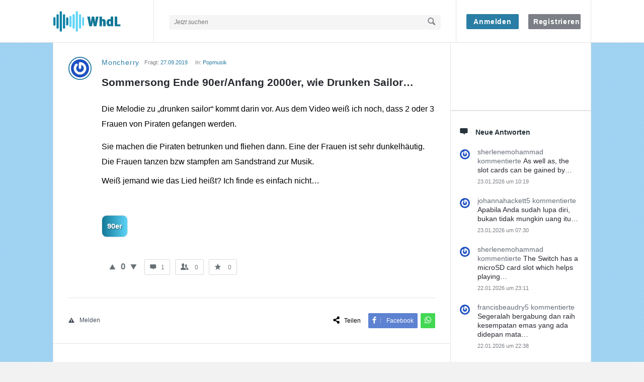

--- FILE ---
content_type: text/html; charset=UTF-8
request_url: https://suche.wieheisstdaslied.de/frage/sommersong-ende-90er-anfang-2000er-wie-drunken-sailor/
body_size: 24058
content:
<!DOCTYPE html>
<html lang="de" class="light-skin no-svg">
<head>
	<meta charset="UTF-8">
	<link rel="profile" href="http://gmpg.org/xfn/11">
	<link rel="pingback" href="https://suche.wieheisstdaslied.de/xmlrpc.php">
	<meta name="viewport" content="width=device-width, initial-scale=1, maximum-scale=1">
	<meta http-equiv="X-UA-Compatible" content="ie=edge">
	<meta name="generator" content="Discy Child 1.0">
	<meta name='robots' content='index, follow, max-image-preview:large, max-snippet:-1, max-video-preview:-1' />

	<!-- This site is optimized with the Yoast SEO plugin v25.6 - https://yoast.com/wordpress/plugins/seo/ -->
	<title>Sommersong Ende 90er/Anfang 2000er, wie Drunken Sailor... &#8226; WieheisstdasLied.de</title>
	<link rel="canonical" href="https://suche.wieheisstdaslied.de/frage/sommersong-ende-90er-anfang-2000er-wie-drunken-sailor/" />
	<meta name="twitter:label1" content="Geschätzte Lesezeit" />
	<meta name="twitter:data1" content="1 Minute" />
	<script type="application/ld+json" class="yoast-schema-graph">{"@context":"https://schema.org","@graph":[{"@type":"WebPage","@id":"https://suche.wieheisstdaslied.de/frage/sommersong-ende-90er-anfang-2000er-wie-drunken-sailor/","url":"https://suche.wieheisstdaslied.de/frage/sommersong-ende-90er-anfang-2000er-wie-drunken-sailor/","name":"Sommersong Ende 90er/Anfang 2000er, wie Drunken Sailor... &#8226; WieheisstdasLied.de","isPartOf":{"@id":"https://suche.wieheisstdaslied.de/#website"},"datePublished":"2019-09-27T09:34:59+00:00","dateModified":"2024-04-13T09:59:04+00:00","breadcrumb":{"@id":"https://suche.wieheisstdaslied.de/frage/sommersong-ende-90er-anfang-2000er-wie-drunken-sailor/#breadcrumb"},"inLanguage":"de","potentialAction":[{"@type":"ReadAction","target":["https://suche.wieheisstdaslied.de/frage/sommersong-ende-90er-anfang-2000er-wie-drunken-sailor/"]}]},{"@type":"BreadcrumbList","@id":"https://suche.wieheisstdaslied.de/frage/sommersong-ende-90er-anfang-2000er-wie-drunken-sailor/#breadcrumb","itemListElement":[{"@type":"ListItem","position":1,"name":"Startseite","item":"https://suche.wieheisstdaslied.de/"},{"@type":"ListItem","position":2,"name":"Fragen","item":"https://suche.wieheisstdaslied.de/fragen/"},{"@type":"ListItem","position":3,"name":"Sommersong Ende 90er/Anfang 2000er, wie Drunken Sailor&#8230;"}]},{"@type":"WebSite","@id":"https://suche.wieheisstdaslied.de/#website","url":"https://suche.wieheisstdaslied.de/","name":"Musikforum von WieheisstdasLied.de","description":"","potentialAction":[{"@type":"SearchAction","target":{"@type":"EntryPoint","urlTemplate":"https://suche.wieheisstdaslied.de/?s={search_term_string}"},"query-input":{"@type":"PropertyValueSpecification","valueRequired":true,"valueName":"search_term_string"}}],"inLanguage":"de"}]}</script>
	<!-- / Yoast SEO plugin. -->


<link rel='dns-prefetch' href='//www.google.com' />
<link rel='dns-prefetch' href='//fonts.googleapis.com' />
<link rel="alternate" type="application/rss+xml" title="Musikforum von WieheisstdasLied.de &raquo; Feed" href="https://suche.wieheisstdaslied.de/feed/" />
<link rel="alternate" type="application/rss+xml" title="Musikforum von WieheisstdasLied.de &raquo; Kommentar-Feed" href="https://suche.wieheisstdaslied.de/comments/feed/" />
<link rel="alternate" type="application/rss+xml" title="Musikforum von WieheisstdasLied.de &raquo; Sommersong Ende 90er/Anfang 2000er, wie Drunken Sailor&#8230; Kommentar-Feed" href="https://suche.wieheisstdaslied.de/frage/sommersong-ende-90er-anfang-2000er-wie-drunken-sailor/feed/" />
<script type="text/javascript">
/* <![CDATA[ */
window._wpemojiSettings = {"baseUrl":"https:\/\/s.w.org\/images\/core\/emoji\/15.0.3\/72x72\/","ext":".png","svgUrl":"https:\/\/s.w.org\/images\/core\/emoji\/15.0.3\/svg\/","svgExt":".svg","source":{"concatemoji":"https:\/\/suche.wieheisstdaslied.de\/wp-includes\/js\/wp-emoji-release.min.js?ver=6.6.4"}};
/*! This file is auto-generated */
!function(i,n){var o,s,e;function c(e){try{var t={supportTests:e,timestamp:(new Date).valueOf()};sessionStorage.setItem(o,JSON.stringify(t))}catch(e){}}function p(e,t,n){e.clearRect(0,0,e.canvas.width,e.canvas.height),e.fillText(t,0,0);var t=new Uint32Array(e.getImageData(0,0,e.canvas.width,e.canvas.height).data),r=(e.clearRect(0,0,e.canvas.width,e.canvas.height),e.fillText(n,0,0),new Uint32Array(e.getImageData(0,0,e.canvas.width,e.canvas.height).data));return t.every(function(e,t){return e===r[t]})}function u(e,t,n){switch(t){case"flag":return n(e,"\ud83c\udff3\ufe0f\u200d\u26a7\ufe0f","\ud83c\udff3\ufe0f\u200b\u26a7\ufe0f")?!1:!n(e,"\ud83c\uddfa\ud83c\uddf3","\ud83c\uddfa\u200b\ud83c\uddf3")&&!n(e,"\ud83c\udff4\udb40\udc67\udb40\udc62\udb40\udc65\udb40\udc6e\udb40\udc67\udb40\udc7f","\ud83c\udff4\u200b\udb40\udc67\u200b\udb40\udc62\u200b\udb40\udc65\u200b\udb40\udc6e\u200b\udb40\udc67\u200b\udb40\udc7f");case"emoji":return!n(e,"\ud83d\udc26\u200d\u2b1b","\ud83d\udc26\u200b\u2b1b")}return!1}function f(e,t,n){var r="undefined"!=typeof WorkerGlobalScope&&self instanceof WorkerGlobalScope?new OffscreenCanvas(300,150):i.createElement("canvas"),a=r.getContext("2d",{willReadFrequently:!0}),o=(a.textBaseline="top",a.font="600 32px Arial",{});return e.forEach(function(e){o[e]=t(a,e,n)}),o}function t(e){var t=i.createElement("script");t.src=e,t.defer=!0,i.head.appendChild(t)}"undefined"!=typeof Promise&&(o="wpEmojiSettingsSupports",s=["flag","emoji"],n.supports={everything:!0,everythingExceptFlag:!0},e=new Promise(function(e){i.addEventListener("DOMContentLoaded",e,{once:!0})}),new Promise(function(t){var n=function(){try{var e=JSON.parse(sessionStorage.getItem(o));if("object"==typeof e&&"number"==typeof e.timestamp&&(new Date).valueOf()<e.timestamp+604800&&"object"==typeof e.supportTests)return e.supportTests}catch(e){}return null}();if(!n){if("undefined"!=typeof Worker&&"undefined"!=typeof OffscreenCanvas&&"undefined"!=typeof URL&&URL.createObjectURL&&"undefined"!=typeof Blob)try{var e="postMessage("+f.toString()+"("+[JSON.stringify(s),u.toString(),p.toString()].join(",")+"));",r=new Blob([e],{type:"text/javascript"}),a=new Worker(URL.createObjectURL(r),{name:"wpTestEmojiSupports"});return void(a.onmessage=function(e){c(n=e.data),a.terminate(),t(n)})}catch(e){}c(n=f(s,u,p))}t(n)}).then(function(e){for(var t in e)n.supports[t]=e[t],n.supports.everything=n.supports.everything&&n.supports[t],"flag"!==t&&(n.supports.everythingExceptFlag=n.supports.everythingExceptFlag&&n.supports[t]);n.supports.everythingExceptFlag=n.supports.everythingExceptFlag&&!n.supports.flag,n.DOMReady=!1,n.readyCallback=function(){n.DOMReady=!0}}).then(function(){return e}).then(function(){var e;n.supports.everything||(n.readyCallback(),(e=n.source||{}).concatemoji?t(e.concatemoji):e.wpemoji&&e.twemoji&&(t(e.twemoji),t(e.wpemoji)))}))}((window,document),window._wpemojiSettings);
/* ]]> */
</script>
<style id='wp-emoji-styles-inline-css' type='text/css'>

	img.wp-smiley, img.emoji {
		display: inline !important;
		border: none !important;
		box-shadow: none !important;
		height: 1em !important;
		width: 1em !important;
		margin: 0 0.07em !important;
		vertical-align: -0.1em !important;
		background: none !important;
		padding: 0 !important;
	}
</style>
<link rel='stylesheet' id='wp-block-library-css' href='https://suche.wieheisstdaslied.de/wp-includes/css/dist/block-library/style.min.css?ver=6.6.4' type='text/css' media='all' />
<style id='classic-theme-styles-inline-css' type='text/css'>
/*! This file is auto-generated */
.wp-block-button__link{color:#fff;background-color:#32373c;border-radius:9999px;box-shadow:none;text-decoration:none;padding:calc(.667em + 2px) calc(1.333em + 2px);font-size:1.125em}.wp-block-file__button{background:#32373c;color:#fff;text-decoration:none}
</style>
<style id='global-styles-inline-css' type='text/css'>
:root{--wp--preset--aspect-ratio--square: 1;--wp--preset--aspect-ratio--4-3: 4/3;--wp--preset--aspect-ratio--3-4: 3/4;--wp--preset--aspect-ratio--3-2: 3/2;--wp--preset--aspect-ratio--2-3: 2/3;--wp--preset--aspect-ratio--16-9: 16/9;--wp--preset--aspect-ratio--9-16: 9/16;--wp--preset--color--black: #000000;--wp--preset--color--cyan-bluish-gray: #abb8c3;--wp--preset--color--white: #ffffff;--wp--preset--color--pale-pink: #f78da7;--wp--preset--color--vivid-red: #cf2e2e;--wp--preset--color--luminous-vivid-orange: #ff6900;--wp--preset--color--luminous-vivid-amber: #fcb900;--wp--preset--color--light-green-cyan: #7bdcb5;--wp--preset--color--vivid-green-cyan: #00d084;--wp--preset--color--pale-cyan-blue: #8ed1fc;--wp--preset--color--vivid-cyan-blue: #0693e3;--wp--preset--color--vivid-purple: #9b51e0;--wp--preset--gradient--vivid-cyan-blue-to-vivid-purple: linear-gradient(135deg,rgba(6,147,227,1) 0%,rgb(155,81,224) 100%);--wp--preset--gradient--light-green-cyan-to-vivid-green-cyan: linear-gradient(135deg,rgb(122,220,180) 0%,rgb(0,208,130) 100%);--wp--preset--gradient--luminous-vivid-amber-to-luminous-vivid-orange: linear-gradient(135deg,rgba(252,185,0,1) 0%,rgba(255,105,0,1) 100%);--wp--preset--gradient--luminous-vivid-orange-to-vivid-red: linear-gradient(135deg,rgba(255,105,0,1) 0%,rgb(207,46,46) 100%);--wp--preset--gradient--very-light-gray-to-cyan-bluish-gray: linear-gradient(135deg,rgb(238,238,238) 0%,rgb(169,184,195) 100%);--wp--preset--gradient--cool-to-warm-spectrum: linear-gradient(135deg,rgb(74,234,220) 0%,rgb(151,120,209) 20%,rgb(207,42,186) 40%,rgb(238,44,130) 60%,rgb(251,105,98) 80%,rgb(254,248,76) 100%);--wp--preset--gradient--blush-light-purple: linear-gradient(135deg,rgb(255,206,236) 0%,rgb(152,150,240) 100%);--wp--preset--gradient--blush-bordeaux: linear-gradient(135deg,rgb(254,205,165) 0%,rgb(254,45,45) 50%,rgb(107,0,62) 100%);--wp--preset--gradient--luminous-dusk: linear-gradient(135deg,rgb(255,203,112) 0%,rgb(199,81,192) 50%,rgb(65,88,208) 100%);--wp--preset--gradient--pale-ocean: linear-gradient(135deg,rgb(255,245,203) 0%,rgb(182,227,212) 50%,rgb(51,167,181) 100%);--wp--preset--gradient--electric-grass: linear-gradient(135deg,rgb(202,248,128) 0%,rgb(113,206,126) 100%);--wp--preset--gradient--midnight: linear-gradient(135deg,rgb(2,3,129) 0%,rgb(40,116,252) 100%);--wp--preset--font-size--small: 13px;--wp--preset--font-size--medium: 20px;--wp--preset--font-size--large: 36px;--wp--preset--font-size--x-large: 42px;--wp--preset--spacing--20: 0.44rem;--wp--preset--spacing--30: 0.67rem;--wp--preset--spacing--40: 1rem;--wp--preset--spacing--50: 1.5rem;--wp--preset--spacing--60: 2.25rem;--wp--preset--spacing--70: 3.38rem;--wp--preset--spacing--80: 5.06rem;--wp--preset--shadow--natural: 6px 6px 9px rgba(0, 0, 0, 0.2);--wp--preset--shadow--deep: 12px 12px 50px rgba(0, 0, 0, 0.4);--wp--preset--shadow--sharp: 6px 6px 0px rgba(0, 0, 0, 0.2);--wp--preset--shadow--outlined: 6px 6px 0px -3px rgba(255, 255, 255, 1), 6px 6px rgba(0, 0, 0, 1);--wp--preset--shadow--crisp: 6px 6px 0px rgba(0, 0, 0, 1);}:where(.is-layout-flex){gap: 0.5em;}:where(.is-layout-grid){gap: 0.5em;}body .is-layout-flex{display: flex;}.is-layout-flex{flex-wrap: wrap;align-items: center;}.is-layout-flex > :is(*, div){margin: 0;}body .is-layout-grid{display: grid;}.is-layout-grid > :is(*, div){margin: 0;}:where(.wp-block-columns.is-layout-flex){gap: 2em;}:where(.wp-block-columns.is-layout-grid){gap: 2em;}:where(.wp-block-post-template.is-layout-flex){gap: 1.25em;}:where(.wp-block-post-template.is-layout-grid){gap: 1.25em;}.has-black-color{color: var(--wp--preset--color--black) !important;}.has-cyan-bluish-gray-color{color: var(--wp--preset--color--cyan-bluish-gray) !important;}.has-white-color{color: var(--wp--preset--color--white) !important;}.has-pale-pink-color{color: var(--wp--preset--color--pale-pink) !important;}.has-vivid-red-color{color: var(--wp--preset--color--vivid-red) !important;}.has-luminous-vivid-orange-color{color: var(--wp--preset--color--luminous-vivid-orange) !important;}.has-luminous-vivid-amber-color{color: var(--wp--preset--color--luminous-vivid-amber) !important;}.has-light-green-cyan-color{color: var(--wp--preset--color--light-green-cyan) !important;}.has-vivid-green-cyan-color{color: var(--wp--preset--color--vivid-green-cyan) !important;}.has-pale-cyan-blue-color{color: var(--wp--preset--color--pale-cyan-blue) !important;}.has-vivid-cyan-blue-color{color: var(--wp--preset--color--vivid-cyan-blue) !important;}.has-vivid-purple-color{color: var(--wp--preset--color--vivid-purple) !important;}.has-black-background-color{background-color: var(--wp--preset--color--black) !important;}.has-cyan-bluish-gray-background-color{background-color: var(--wp--preset--color--cyan-bluish-gray) !important;}.has-white-background-color{background-color: var(--wp--preset--color--white) !important;}.has-pale-pink-background-color{background-color: var(--wp--preset--color--pale-pink) !important;}.has-vivid-red-background-color{background-color: var(--wp--preset--color--vivid-red) !important;}.has-luminous-vivid-orange-background-color{background-color: var(--wp--preset--color--luminous-vivid-orange) !important;}.has-luminous-vivid-amber-background-color{background-color: var(--wp--preset--color--luminous-vivid-amber) !important;}.has-light-green-cyan-background-color{background-color: var(--wp--preset--color--light-green-cyan) !important;}.has-vivid-green-cyan-background-color{background-color: var(--wp--preset--color--vivid-green-cyan) !important;}.has-pale-cyan-blue-background-color{background-color: var(--wp--preset--color--pale-cyan-blue) !important;}.has-vivid-cyan-blue-background-color{background-color: var(--wp--preset--color--vivid-cyan-blue) !important;}.has-vivid-purple-background-color{background-color: var(--wp--preset--color--vivid-purple) !important;}.has-black-border-color{border-color: var(--wp--preset--color--black) !important;}.has-cyan-bluish-gray-border-color{border-color: var(--wp--preset--color--cyan-bluish-gray) !important;}.has-white-border-color{border-color: var(--wp--preset--color--white) !important;}.has-pale-pink-border-color{border-color: var(--wp--preset--color--pale-pink) !important;}.has-vivid-red-border-color{border-color: var(--wp--preset--color--vivid-red) !important;}.has-luminous-vivid-orange-border-color{border-color: var(--wp--preset--color--luminous-vivid-orange) !important;}.has-luminous-vivid-amber-border-color{border-color: var(--wp--preset--color--luminous-vivid-amber) !important;}.has-light-green-cyan-border-color{border-color: var(--wp--preset--color--light-green-cyan) !important;}.has-vivid-green-cyan-border-color{border-color: var(--wp--preset--color--vivid-green-cyan) !important;}.has-pale-cyan-blue-border-color{border-color: var(--wp--preset--color--pale-cyan-blue) !important;}.has-vivid-cyan-blue-border-color{border-color: var(--wp--preset--color--vivid-cyan-blue) !important;}.has-vivid-purple-border-color{border-color: var(--wp--preset--color--vivid-purple) !important;}.has-vivid-cyan-blue-to-vivid-purple-gradient-background{background: var(--wp--preset--gradient--vivid-cyan-blue-to-vivid-purple) !important;}.has-light-green-cyan-to-vivid-green-cyan-gradient-background{background: var(--wp--preset--gradient--light-green-cyan-to-vivid-green-cyan) !important;}.has-luminous-vivid-amber-to-luminous-vivid-orange-gradient-background{background: var(--wp--preset--gradient--luminous-vivid-amber-to-luminous-vivid-orange) !important;}.has-luminous-vivid-orange-to-vivid-red-gradient-background{background: var(--wp--preset--gradient--luminous-vivid-orange-to-vivid-red) !important;}.has-very-light-gray-to-cyan-bluish-gray-gradient-background{background: var(--wp--preset--gradient--very-light-gray-to-cyan-bluish-gray) !important;}.has-cool-to-warm-spectrum-gradient-background{background: var(--wp--preset--gradient--cool-to-warm-spectrum) !important;}.has-blush-light-purple-gradient-background{background: var(--wp--preset--gradient--blush-light-purple) !important;}.has-blush-bordeaux-gradient-background{background: var(--wp--preset--gradient--blush-bordeaux) !important;}.has-luminous-dusk-gradient-background{background: var(--wp--preset--gradient--luminous-dusk) !important;}.has-pale-ocean-gradient-background{background: var(--wp--preset--gradient--pale-ocean) !important;}.has-electric-grass-gradient-background{background: var(--wp--preset--gradient--electric-grass) !important;}.has-midnight-gradient-background{background: var(--wp--preset--gradient--midnight) !important;}.has-small-font-size{font-size: var(--wp--preset--font-size--small) !important;}.has-medium-font-size{font-size: var(--wp--preset--font-size--medium) !important;}.has-large-font-size{font-size: var(--wp--preset--font-size--large) !important;}.has-x-large-font-size{font-size: var(--wp--preset--font-size--x-large) !important;}
:where(.wp-block-post-template.is-layout-flex){gap: 1.25em;}:where(.wp-block-post-template.is-layout-grid){gap: 1.25em;}
:where(.wp-block-columns.is-layout-flex){gap: 2em;}:where(.wp-block-columns.is-layout-grid){gap: 2em;}
:root :where(.wp-block-pullquote){font-size: 1.5em;line-height: 1.6;}
</style>
<link rel='stylesheet' id='select2-css-css' href='https://suche.wieheisstdaslied.de/wp-content/plugins/WPQA/assets/css/select2.min.css?ver=6.1.4' type='text/css' media='all' />
<link rel='stylesheet' id='wpqa-custom-css-css' href='https://suche.wieheisstdaslied.de/wp-content/plugins/WPQA/assets/css/custom.css?ver=6.1.4' type='text/css' media='all' />
<link rel='stylesheet' id='contact-form-7-css' href='https://suche.wieheisstdaslied.de/wp-content/plugins/contact-form-7/includes/css/styles.css?ver=6.0.6' type='text/css' media='all' />
<link rel='stylesheet' id='ye_dynamic-css' href='https://suche.wieheisstdaslied.de/wp-content/plugins/youtube-embed/css/main.min.css?ver=5.4' type='text/css' media='all' />
<link rel='stylesheet' id='discy-entypo-css' href='https://suche.wieheisstdaslied.de/wp-content/themes/discy/css/entypo/entypo.css?ver=6.6.4' type='text/css' media='all' />
<link rel='stylesheet' id='prettyPhoto-css' href='https://suche.wieheisstdaslied.de/wp-content/themes/discy/css/prettyPhoto.css?ver=6.6.4' type='text/css' media='all' />
<link rel='stylesheet' id='discy-font-awesome-css' href='https://suche.wieheisstdaslied.de/wp-content/themes/discy/css/fontawesome/css/fontawesome-all.min.css?ver=6.6.4' type='text/css' media='all' />
<link rel='stylesheet' id='discy-main-style-css' href='https://suche.wieheisstdaslied.de/wp-content/themes/discy/style.css' type='text/css' media='all' />
<link rel='stylesheet' id='discy-fonts-css' href='https://fonts.googleapis.com/css2?family=Arial%3Awght%40400%3B600%3B700&#038;subset=cyrillic%2Ccyrillic-ext%2Cgreek%2Cgreek-ext%2Clatin-ext%2Cvietnamese&#038;display=swap&#038;ver=5.7.4' type='text/css' media='all' />
<link rel='stylesheet' id='discy-basic-css-css' href='https://suche.wieheisstdaslied.de/wp-content/themes/discy/css/basic.css?ver=5.7.4' type='text/css' media='all' />
<link rel='stylesheet' id='discy-main-css-css' href='https://suche.wieheisstdaslied.de/wp-content/themes/discy/css/main.css?ver=5.7.4' type='text/css' media='all' />
<link rel='stylesheet' id='discy-vars-css-css' href='https://suche.wieheisstdaslied.de/wp-content/themes/discy/css/vars.css?ver=5.7.4' type='text/css' media='all' />
<link rel='stylesheet' id='discy-responsive-css' href='https://suche.wieheisstdaslied.de/wp-content/themes/discy/css/responsive.css?ver=5.7.4' type='text/css' media='all' />
<link rel='stylesheet' id='discy-dark-css-css' href='https://suche.wieheisstdaslied.de/wp-content/themes/discy/css/dark.css?ver=5.7.4' type='text/css' media='all' />
<link rel='stylesheet' id='discy-custom-css-css' href='https://suche.wieheisstdaslied.de/wp-content/themes/discy/css/custom.css?ver=5.7.4' type='text/css' media='all' />
<style id='discy-custom-css-inline-css' type='text/css'>
.background-cover,.main-content,.dark-skin .background-cover,.dark-skin .main-content {background-image: url("https://suche.wieheisstdaslied.de/wp-content/uploads/page-bg-pattern.png") ;
					filter: progid:DXImageTransform.Microsoft.AlphaImageLoader(src="https://suche.wieheisstdaslied.de/wp-content/uploads/page-bg-pattern.png",sizingMethod="scale");
					-ms-filter: "progid:DXImageTransform.Microsoft.AlphaImageLoader(src='https://suche.wieheisstdaslied.de/wp-content/uploads/page-bg-pattern.png',sizingMethod='scale')";}
		::-moz-selection {
			background: #2a7da4;
		}
		::selection {
			background: #2a7da4;
		}
		.background-color,.breadcrumbs.breadcrumbs_2.breadcrumbs-colored,.button-default,.button-default-2:hover,.go-up,.widget_calendar tbody a,.widget_calendar caption,.tagcloud a:hover,.wp-block-tag-cloud a:hover,.submit-1:hover,.widget_search .search-submit:hover,.user-area .social-ul li a,.pagination .page-numbers.current,.page-navigation-before a:hover,.load-more a:hover,input[type="submit"]:not(.button-default):not(.button-primary):hover,.post-pagination > span,.post-pagination > span:hover,.post-img-lightbox:hover i,.pop-header,.fileinputs:hover span,a.meta-answer:hover,.question-navigation a:hover,.progressbar-percent,.button-default-3:hover,.move-poll-li,li.li-follow-question,.user_follow_yes,.user_block_yes,.social-ul li a:hover,.user-follow-profile a,.cat-sections:before,.stats-inner li:before,.cat-sections:before,.ui-datepicker-header,.ui-datepicker-current-day,.wpqa-following .user-follower > ul > li.user-following h4 i,.wpqa-followers .user-follower > ul > li.user-followers h4 i,.header-colored .header,.footer-light .social-ul li a,.header-simple .header .button-sign-up,.call-action-unlogged.call-action-colored,.button-default.slider-button-style_2:hover,.slider-inner .button-default.slider-button-style_3:hover,.slider-wrap .owl-controls .owl-buttons > div:hover,.slider-ask-form:hover input[type="submit"],.panel-image-opacity,.panel-image-content .button-default:hover,.cover-cat-span,.cat-section-icon,.feed-title i,.slider-feed-wrap .slider-owl .owl-controls .owl-buttons > div:hover,.group-item .group_avatar img,.group-item .group_avatar .group_img,.group_cover .group_cover_content .group_cover_content_first img,.content_group_item_header img,.content_group_item_embed a img,.comment_item img,.author_group_cover,.author_group__content ul li a:hover,.mobile-bar-apps-colored .mobile-bar-content,.select2-container--default .select2-results__option--highlighted.select2-results__option--selectable,.notifications-count,.switch-button-checkbox + .switch-button-label:before,.pricing-plan .subscriptions-plan.li-subscribe-popular span {
			background-color: #2a7da4;
		}
		.color,.color.activate-link,a:hover,.user-login-click > ul li a:hover,.nav_menu > ul li a:hover,.nav_menu > div > ul li a:hover,.nav_menu > div > div > ul li a:hover,.user-notifications > div > a:hover,.user-notifications > ul li a,.user-notifications > div > a:hover,.user-notifications > ul li a,.post-meta a,.post-author,.post-title a:hover,.logo-name:hover,.user-area .user-content > .user-inner h4 > a,.commentlist li.comment .comment-body .comment-text .comment-author a,.commentlist ul.comment-reply li a:hover,.commentlist li .comment-text a,.post-content-text a,blockquote cite,.category-description > h4,.category-description > a,.pop-footer a,.question-poll,.active-favorite a i,.question-link-list li a:hover,.question-link-list li a:hover i,.poll-num span,.progressbar-title span,.bottom-footer a,.user-questions > div > i,.referral-completed > div > i,.user-data ul li a:hover,.user-notifications div ul li span.question-title a:hover,.widget-posts .user-notifications > div > ul li div h3 a:hover,.related-widget .user-notifications > div > ul li div h3 a:hover,.widget-posts .user-notifications > div > ul li a:hover,.related-widget .user-notifications > div > ul li a:hover,.widget-title-tabs .tabs li a:hover,.about-text a,.footer .about-text a,.answers-tabs-inner li a:hover,.mobile-aside li a:hover,.stats-text,.wpqa-following .user-follower > ul > li.user-following h4,.wpqa-followers .user-follower > ul > li.user-followers h4,.nav_menu ul li.current_page_item > a,.nav_menu ul li.current-menu-item > a,.nav_menu ul li.active-tab > a,.nav_menu ul li.current_page_item > a,.article-question .question-share .post-share > ul li a:hover,.ask-box-question:hover,.ask-box-question:hover i,.wpqa-login-already a,.cat_follow_done .button-default-4.follow-cat-button,.button-default-4.follow-cat-button:hover,.question-content-text a,.discoura nav.nav ul li a:hover,.discoura nav.nav ul li:hover a,.discoura nav.nav ul li.current_page_item a,.discoura nav.nav ul li.current-menu-item a,nav.nav ul li.wpqa-notifications-nav ul li a,nav.nav .wpqa-notifications-nav ul li li a:hover,nav.nav ul li.current_page_item.wpqa-notifications-nav li a,nav.nav ul li.current-menu-item.wpqa-notifications-nav li a,.group-item .group_statistics a:hover,.group-item .group_statistics div:hover,.footer.footer-light .related-widget .user-notifications > div > ul li div h3 a:hover,.user-notifications > div > ul li a,.dark-skin .nav_menu > div > ul li.current-menu-item > a,.dark-skin .nav_menu > div > ul li li.current-menu-item > a,.dark-skin .nav_menu > div > ul li li > a:hover,.dark-skin .wpqa_checkbox_span a,.dark-skin .pop-footer-subscriptions-2 a,.pricing-plan .subscriptions-plan ul.features li .fa-times-circle {
			color: #2a7da4;
		}
		.loader_html,.submit-1:hover,.widget_search .search-submit:hover,.author-image-span,.badge-span,input[type="submit"]:not(.button-default):not(.button-primary):hover,blockquote,.question-poll,.loader_2,.loader_3,.question-navigation a:hover,li.li-follow-question,.user_follow.user_follow_yes,.user-follow-profile .user_block_yes .small_loader,.user_follow_3.user_block_yes .small_loader,.user-follow-profile .user_follow_yes .small_loader,.user_follow_3.user_block_yes .small_loader,.tagcloud a:hover,.wp-block-tag-cloud a:hover,.pagination .page-numbers.current,.wpqa_poll_image img.wpqa_poll_image_select,.wpqa-delete-image > span,.cat_follow_done .button-default-4.follow-cat-button,.button-default-4.follow-cat-button:hover,.slider-feed-wrap .slider-owl .owl-controls .owl-buttons > div:hover,.discoura nav.nav ul li a:hover,.discoura nav.nav ul li:hover a,.discoura nav.nav ul li.current_page_item a,.discoura nav.nav ul li.current-menu-item a,.user_follow_3.user_follow_yes .small_loader,.user_follow_3.user_block_yes .small_loader,.pricing-plan .subscriptions-plan.li-subscribe-popular {
			border-color: #2a7da4;
		}#lost-password .panel-image-content,.dark-skin #lost-password .panel-image-content {background-image: url(https://suche.wieheisstdaslied.de/wp-content/uploads/signup.png);}
		body,p {font-size: 16px;color: #000000;}
		a {
			color: #0b389e;
		}
		h1 {font-size: 21px;}
		h2 {font-size: 20px;}@media only screen and (max-width: 600px) {.hide-mobile-top-footer .top-footer,.hide-mobile-bottom-footer .bottom-footer,.hide-mobile-sidebar .warp-sidebar,.hide-mobile-sidebar .sidebar,.hide-mobile-sidebar .hide-sidebar{display: none}}@font-face {font-family:"entypo";font-display:swap;src:url(https://suche.wieheisstdaslied.de/wp-content/themes/discy/css/entypo/entypo.woff2) format("woff2");font-weight:normal;font-style:normal;}
			h1,h2,h3,h4,h5,h6,.post-title,.post-title-2,.post-title-3,.widget-posts .user-notifications > div > ul li div h3,.related-widget .user-notifications > div > ul li div h3,.widget-posts .user-notifications > div > ul li div h3 a,.related-widget .user-notifications > div > ul li div h3 a,.accordion .accordion-title,.button-sign-in,.button-sign-up,nav.nav ul li,.menu-tabs > ul > li > a,.nav_menu > ul li a,.nav_menu > div > ul li a,.nav_menu > div > div > ul li a,.question-content-text,.widget-title,.widgettitle,.user-not-normal .user-area .user-content > .user-inner h4,.about-text,.widget li,.credits,.post-content-text,.button-default,.button-default-2,.button-default-3,a.meta-answer,.load-more a,.post-read-more,.question-read-less,.edit-link,.delete-link,.pop-footer,.post-contact form .form-input span,.pagination-wrap .no-comments,.user-follow-profile,.user-area .user-content > .user-inner p,.user-area .bio_editor,.category-description > p,.social-ul li .user_follow_3 a,.social-ul li.ban-unban-user a,.social-ul li.block-unblock-user a,.social-ul li a.block_message,.answers-tabs .section-title,.answers-tabs-inner li,.mobile-menu,.mobile-aside li a,.vote_result,.stats-value,.user-stats > ul > li > div > div span,.cat-sections a,.commentlist li.comment .comment-body .comment-text .comment-author a,.point-div span,.ed_button.poll_results,.ed_button.poll_polls,.comment-respond > .section-title,.fileinputs span,.no-results p,.post-author,.related-post .section-title,.navigation-content a,.alert-message,.wpqa-open-click,.question-author-un,.call-action-unlogged p,.panel-image-inner p {
				font-family: "Arial";
			}
</style>
<link rel='stylesheet' id='hcb-style-css' href='https://suche.wieheisstdaslied.de/wp-content/plugins/highlighting-code-block/build/css/hcb--light.css?ver=2.0.1' type='text/css' media='all' />
<style id='hcb-style-inline-css' type='text/css'>
:root{--hcb--fz--base: 14px}:root{--hcb--fz--mobile: 13px}:root{--hcb--ff:Menlo, Consolas, "Hiragino Kaku Gothic ProN", "Hiragino Sans", Meiryo, sans-serif;}
</style>
<link rel='stylesheet' id='discy-child-theme-css' href='https://suche.wieheisstdaslied.de/wp-content/themes/discy-child-theme/style.css?ver=1' type='text/css' media='all' />
<script type="text/javascript">
            window._nslDOMReady = (function () {
                const executedCallbacks = new Set();
            
                return function (callback) {
                    /**
                    * Third parties might dispatch DOMContentLoaded events, so we need to ensure that we only run our callback once!
                    */
                    if (executedCallbacks.has(callback)) return;
            
                    const wrappedCallback = function () {
                        if (executedCallbacks.has(callback)) return;
                        executedCallbacks.add(callback);
                        callback();
                    };
            
                    if (document.readyState === "complete" || document.readyState === "interactive") {
                        wrappedCallback();
                    } else {
                        document.addEventListener("DOMContentLoaded", wrappedCallback);
                    }
                };
            })();
        </script><script type="text/javascript" src="https://suche.wieheisstdaslied.de/wp-includes/js/jquery/jquery.min.js?ver=3.7.1" id="jquery-core-js"></script>
<script type="text/javascript" src="https://suche.wieheisstdaslied.de/wp-includes/js/jquery/jquery-migrate.min.js?ver=3.4.1" id="jquery-migrate-js"></script>
<script type="text/javascript" src="https://suche.wieheisstdaslied.de/wp-content/plugins/WPQA/assets/js/select2.min.js?ver=6.1.4" id="select2-js-js"></script>
<link rel="EditURI" type="application/rsd+xml" title="RSD" href="https://suche.wieheisstdaslied.de/xmlrpc.php?rsd" />
<link rel='shortlink' href='https://suche.wieheisstdaslied.de/?p=16809' />
<link rel="alternate" title="oEmbed (JSON)" type="application/json+oembed" href="https://suche.wieheisstdaslied.de/wp-json/oembed/1.0/embed?url=https%3A%2F%2Fsuche.wieheisstdaslied.de%2Ffrage%2Fsommersong-ende-90er-anfang-2000er-wie-drunken-sailor%2F" />
<link rel="alternate" title="oEmbed (XML)" type="text/xml+oembed" href="https://suche.wieheisstdaslied.de/wp-json/oembed/1.0/embed?url=https%3A%2F%2Fsuche.wieheisstdaslied.de%2Ffrage%2Fsommersong-ende-90er-anfang-2000er-wie-drunken-sailor%2F&#038;format=xml" />
<meta property="og:site_name" content="Musikforum von WieheisstdasLied.de">
<meta property="og:type" content="website">
<meta property="og:title" content="Sommersong Ende 90er/Anfang 2000er, wie Drunken Sailor...">
<meta name="twitter:title" content="Sommersong Ende 90er/Anfang 2000er, wie Drunken Sailor...">
<meta name="description" content="Die Melodie zu &quot;drunken sailor&quot; kommt darin vor. Aus dem Video weiß ich noch, dass 2 oder 3 Frauen von Piraten gefangen werden.
Sie machen die Piraten betrunken und fliehen dann. Eine der Frauen ist sehr dunkelhäutig. Die Frauen tanzen bzw ...">
<meta property="og:description" content="Die Melodie zu &quot;drunken sailor&quot; kommt darin vor. Aus dem Video weiß ich noch, dass 2 oder 3 Frauen von Piraten gefangen werden.
Sie machen die Piraten betrunken und fliehen dann. Eine der Frauen ist sehr dunkelhäutig. Die Frauen tanzen bzw ...">
<meta name="twitter:description" content="Die Melodie zu &quot;drunken sailor&quot; kommt darin vor. Aus dem Video weiß ich noch, dass 2 oder 3 Frauen von Piraten gefangen werden.
Sie machen die Piraten betrunken und fliehen dann. Eine der Frauen ist sehr dunkelhäutig. Die Frauen tanzen bzw ...">
<meta name='keywords' content='90er'>
<meta property="og:url" content="https://suche.wieheisstdaslied.de/frage/sommersong-ende-90er-anfang-2000er-wie-drunken-sailor/">
<script async src="https://pagead2.googlesyndication.com/pagead/js/adsbygoogle.js?client=ca-pub-5589665994262592"
     crossorigin="anonymous"></script><link rel="apple-touch-icon" sizes="180x180" href="/wp-content/uploads/fbrfg/apple-touch-icon.png">
<link rel="icon" type="image/png" sizes="32x32" href="/wp-content/uploads/fbrfg/favicon-32x32.png">
<link rel="icon" type="image/png" sizes="16x16" href="/wp-content/uploads/fbrfg/favicon-16x16.png">
<link rel="manifest" href="/wp-content/uploads/fbrfg/site.webmanifest">
<link rel="shortcut icon" href="/wp-content/uploads/fbrfg/favicon.ico">
<meta name="msapplication-TileColor" content="#da532c">
<meta name="msapplication-config" content="/wp-content/uploads/fbrfg/browserconfig.xml">
<meta name="theme-color" content="#ffffff"><link rel="shortcut icon" href="https://suche.wieheisstdaslied.de/wp-content/uploads/favicon-wave-2022.png" type="image/x-icon">
<meta name="theme-color" content="#2a7da4">
			<meta name="msapplication-navbutton-color" content="#2a7da4">
			<meta name="apple-mobile-web-app-capable" content="yes">
			<meta name="apple-mobile-web-app-status-bar-style" content="black-translucent">		<style type="text/css" id="wp-custom-css">
			/*global */
/* Widths */
.main_sidebar .the-main-inner, .main_sidebar .hide-main-inner {
    width: 791px;
}
@media (min-width: 1200px) {
    .the-main-container, .discy-boxed .mobile-bar-content > .the-main-container {
        width: 1070px;
    }
	.left-header {
    width: 790px;
}
.mid-header {width:570px;}
	
}

.dark-skin p {color:white;}

.the-wrap-container {background:white;
	}
.float_r .theiaStickySidebar {
	padding-left:5px}

.adsmargin {margin: 30px 0;}
.sidebar.sidebar-width.float_l.fixed-sidebar
{    
	background-image: url(https://suche.wieheisstdaslied.de/wp-content/uploads/page-bg-pattern.png);
}

.inner-sidebar {
    width: 280px;}

.widget-first {
	padding: 0 10px 20px 5px;}

.post-author, .question-author-un {
    font-weight: 400;}

.post-section li {margin-top:15px;}

.question-category  ul {
list-style: none; 
padding: 0;        }

h3 {line-height:20px;}
.question-category ul li::before {
	content: "\f001"; 
 	font-family: "Font Awesome 6 Free"; 
	 font-weight: 900; 
	 display: inline-block;
	 margin-right: 15px;
	margin-top:15px;
        }

/*home*/

.call-action-unlogged.call-action-dark {background-color:#2a7da4;}

.call-action-unlogged {
    padding: 25px 0;
}

.call-action-unlogged .col3 {display:none;}

.ask-box-question {
    margin: -10px -30px 20px;
}

.menu-tabs > ul > li > a {
    display: block;
	padding-bottom: 17px;}

.button-sign-in, .button-sign-up {
	padding: 7px 10px;}

/*Sidebar*/
.user-notifications > div > ul li, .user-notifications > ul li {
    font-size: 14px;
}

/*fragen*/

p {
    margin: 0 0 8px 0;
}
.question-header {margin-bottom:10px}

@media only screen and (max-width: 700px) {
text-overflow: ellipsis; 
overflow: hidden; 
white-space: nowrap;
    }
}

.question-articles .article-post, .article-post  {
	padding:0 50px 15px 30px;}
.article-question.article-post {padding-bottom:10px;}
.relatedQuestions,
.show-answer-form {margin:15px 0;}
.article-question .post-title {
    font-size: 21px;
}

.best-answer {
	font-size:16px;
		line-height:21px;
	padding:5px;
}

.best-answer::before {
     content: "\f001"; 
     font-family: "Font Awesome 6 Free"; 
     font-weight: 900; 
     margin-right: 10px; 
        }

.content-text br {
    display: block;
	content: "";
    margin-bottom: 15px;
}

.tagcloud a {
	font-size:15px!important;
padding:10px;
color:#5b5d60;}

.comment-with-title-1 .comment-question-title
{border-bottom:none;}
a.post-title {color:#0b389e}

a.meta-answer,
a.meta-answer-a {background-color:#0780A5;
float:none;
	margin-left:10px;
	position:absolute
}

.article-question h1.post-title {
	font-size:21px;}

/* Comments */
.the-main-inner footer.wp-block-latest-comments__comment-meta,
.the-main-inner footer.wp-block-latest-comments__comment-excerpt p {
	text-align:left;
	font-size:16px;
	margin-top:50px
}

.single-inner-content .wp-block-latest-comments__comment-excerpt p
{font-size:16px}

.single-inner-content .has-avatars .wp-block-latest-comments__comment .wp-block-latest-comments__comment-excerpt, .has-avatars .wp-block-latest-comments__comment .wp-block-latest-comments__comment-meta {
    margin-left: 0.2em;
}

.single-inner-content .wp-block-latest-comments__comment-meta
{font-weight:600;}

/* Stil für den Link */
.wp-block-latest-comments__comment-link {
    position: relative; 
    padding-right: 30px; 
    text-decoration: none;
    color: #000; 
}

/* Pfeil mit Font Awesome */
.wp-block-latest-comments__comment-link::after {
    content: '\f061';
   font-family: 'Font Awesome 5 Free'; 
    font-weight: 900; 
    right: 0;
	padding-left:20px;
    top: 50%;
    transform: translateY(-50%); 
    font-size: 1.2em; 
    color: #000;
}

.comment-body {margin:20px 0;}

.question-footer {background-color: #fff;}

iframe {max-height:350px}

.relatedQuestions {padding-top:20px;max-width:650px;}
.related-post ul li a,
.category-description > p{
	font-size: 16px;}

.user-area, .category-description p {
    text-align: left;
	margin: 1em 0 1.2em;
}

/* Taxonomien Tags*/

 .page-template-template-tags .cat-sections {font-size:1.4em;
}

.tax-question_tags .hide-sidebar {display:none;}
.question-category h1 {
	font-size:22px;
}

.tax-question_tags .all-main-wrap   {
	background:transparent;
}

.question-category.post-section h1,
.question-content .tagcloud a {

  background: linear-gradient(to right, #127897, #5DD4F8);
    color: #ffffff;
    padding: 10px;
    border-radius: 10px;
    font-size: 24px;
	font-weight:bold;
    display: inline-block;
	text-shadow: 1px 1px 2px rgba(0, 0, 0, 0.5);
	
}

.question-content .tagcloud a:hover {

  background: linear-gradient(to left, #127897, #5DD4F8);
    color: #ffffff;

	text-shadow: 3px 4px 4px rgba(0, 0, 0, 0.5);
	
}


.question-template-default div[itemprop="text"] {
	margin:10px 0px 40px;
max-width:700px;}

.bigred {
    color: red;
    font-size: 120%;
}
.user-area, .category-description {
    text-align: left;
}

/* Media Queries */
@media only screen and (max-width: 700px) {
	
	.ask-box-question.wpqa-question.card {display:none;}
	
.question-content .post-meta, .article-question .post-meta, .question-content .post-meta > span {
    float: none;	}
	
.article-question .post-meta, .article-question .post-meta > span {
        clear: noe;
    }
	
	.button-footer {
		    min-height: 40px;
    text-align: center;
    max-width: 400px;
    display: block;
    margin: 30px 0;
	}
	.button-footer a {color:white;}
}

@media only screen and (min-width: 700px) {
	.button-footer {display:none;}
		.whdl-banner {max-width:500px;margin-bottom:20px;}
}

@media only screen and (max-width: 320px) {
.question-meta-vote .question-image-vote {
    display:none;}
}		</style>
		</head>
<body class="question-template-default single single-question postid-16809 page-no-breadcrumbs single_page single_page_no main_for_all active-lightbox discy-not-boxed activate-font-awesome">
	<div class="background-cover"></div>

		<div class="put-wrap-pop">
					</div>
						<div class="panel-pop panel-pop-image" data-width="770" id="signup-panel">
					<i class="icon-cancel"></i>					<div class="pop-border-radius">
													<div class="panel-image-content">
								<div class="panel-image-opacity"></div>
																	<div class="panel-image-inner">
										<h3>Registrieren</h3>
																					<p>Melde Dich einfach im Musikforum an und nutze die Musik-Community, um Dein Lied zu finden und Dich auszutauschen. </p>
																			</div><!-- End panel-image-inner -->
									 <a href="https://suche.wieheisstdaslied.de/log-in/" class="login-panel button-default">Bereits registriert? Anmelden</a>							</div><!-- End panel-image-content -->
												<div class="panel-pop-content">
							<input type="hidden" name="_wp_http_referer" value="/frage/sommersong-ende-90er-anfang-2000er-wie-drunken-sailor/" /><form method="post" class="signup_form wpqa_form" enctype="multipart/form-data">
				<div class="wpqa_error_desktop"><div class="wpqa_error"></div></div>
				<div class="wpqa_success"></div>
				<div class="form-inputs clearfix"><p class="username_field">
									<label for="user_name_609">Nutzername<span class="required">*</span></label>
									<input type="text" class="required-item form-control" name="user_name" id="user_name_609" value="">
									<i class="icon-user"></i>
								</p><p class="email_field">
			<label for="email_609">Email<span class="required">*</span></label>
			<input class="form-control" autocomplete="email" type="text" name="email" id="email_609" value="">
			<i class="icon-mail"></i>
		</p><p class="password_field">
									<label for="pass1_609">Passwort<span class="required">*</span></label>
									<input type="password" class="required-item form-control" name="pass1" id="pass1_609" autocomplete="off">
									<i class="icon-lock-open"></i>
								</p><p class="password_2_field">
										<label for="pass2_609">Bestätige das Passwort<span class="required">*</span></label>
										<input type="password" class="required-item form-control" name="pass2" id="pass2_609" autocomplete="off">
										<i class="icon-lock"></i>
									</p><p class="wpqa_checkbox_p">
							<label for="agree_terms-609">
								<span class="wpqa_checkbox"><input type="checkbox" id="agree_terms-609" name="agree_terms" value="on" ></span>
								<span class="wpqa_checkbox_span">Durch die Registrierung stimmen Sie den <a target="_blank" href="https://www.wieheisstdaslied.de/datenschutz/"> Nutzungsbedingungen </a>  und <a target="_blank" href="https://www.wieheisstdaslied.de/datenschutz/"> Datenschutzrichtlinie </a> zu.<span class="required">*</span></span>
							</label>
						</p></div>

				<div class="clearfix"></div>
				<div class="wpqa_error_mobile"><div class="wpqa_error"></div></div>

				<p class="form-submit d-flex align-items-center justify-content-between mb-0">
					<span class="load_span"><span class="loader_2"></span></span>
					<input type="submit" name="register" value="Registrieren" class="button-default">
				</p>

				<input type="hidden" name="form_type" value="wpqa-signup">
				<input type="hidden" name="action" value="wpqa_ajax_signup_process">
				<input type="hidden" name="redirect_to" value="https://suche.wieheisstdaslied.de/frage/sommersong-ende-90er-anfang-2000er-wie-drunken-sailor/">
				<input type="hidden" name="_wp_http_referer" value="/frage/sommersong-ende-90er-anfang-2000er-wie-drunken-sailor/" />
			</form>						</div><!-- End panel-pop-content -->
					</div><!-- End pop-border-radius -->
											<div class="pop-footer wpqa_hide">
							Bereits registriert? <a href="https://suche.wieheisstdaslied.de/log-in/" class="login-panel">Jetzt einschreiben</a>						</div><!-- End pop-footer -->
									</div><!-- End signup -->
							<div class="panel-pop panel-pop-image" data-width="770" id="login-panel">
					<i class="icon-cancel"></i>					<div class="pop-border-radius">
													<div class="panel-image-content">
								<div class="panel-image-opacity"></div>
																	<div class="panel-image-inner">
										<h3>Anmelden</h3>
																					<p>Melde Dich einfach im Musikforum an und nutze die Musik-Community, um Dein Lied zu finden und Dich auszutauschen. </p>
																			</div><!-- End panel-image-inner -->
									 <a href="https://suche.wieheisstdaslied.de/registrieren/" class="signup-panel button-default">Registrieren</a>							</div><!-- End panel-image-content -->
												<div class="panel-pop-content">
														<form class="wpqa_form login-form wpqa_login" method="post">
				
				<div class="wpqa_error_desktop"><div class="wpqa_error"></div></div>
				
				<div class="form-inputs clearfix">
					<p class="login-text">
						<label for="username_622">Benutzername oder E-Mail-Adresse<span class="required">*</span></label>
						<input id="username_622" class="required-item form-control" autocomplete="username" type="text" name="log" value="">
						<i class="icon-user"></i>
					</p>
					<p class="login-password">
						<label for="password_622">Passwort<span class="required">*</span></label>
						<input id="password_622" class="required-item form-control" autocomplete="current-password" type="password" name="pwd">
						<i class="icon-lock-open"></i>
					</p>
					
				</div>
				
				<div class="d-flex align-items-center justify-content-between mb-4 login-form-data">
					<div class="wpqa_checkbox_p rememberme normal_label d-flex align-items-center mb-1">
						<label class="mb-0"><span class="wpqa_checkbox"><input type="checkbox" name="rememberme" value="forever" checked="checked"></span> <span class="wpqa_checkbox_span">Anmeldung speichern!</span></label>
					</div>
					
					<a href="https://suche.wieheisstdaslied.de/passwort-vergessen/" class="font-weight-bold color-dark mb-1 lost-password">Passwort vergessen?</a>
				</div>

				<div class="clearfix"></div>
				<div class="wpqa_error_mobile"><div class="wpqa_error"></div></div>

				<p class="form-submit login-submit d-flex align-items-center justify-content-between mb-0">
					<span class="load_span"><span class="loader_2"></span></span>
					<input type="submit" value="Anmeldung" class="button-default login-submit">
				</p>
				
				<input type="hidden" name="redirect_to" value="https://suche.wieheisstdaslied.de/frage/sommersong-ende-90er-anfang-2000er-wie-drunken-sailor/">
				<input type="hidden" name="form_type" value="wpqa-login">
				<input type="hidden" name="action" value="wpqa_ajax_login_process">
				
			</form>						</div><!-- End panel-pop-content -->
					</div><!-- End pop-border-radius -->
											<div class="pop-footer wpqa_hide">
							Ich habe kein Konto, <a href="https://suche.wieheisstdaslied.de/registrieren/" class="signup-panel">Registrieren</a>						</div><!-- End pop-footer -->
									</div><!-- End login-panel -->
							<div class="panel-pop panel-pop-image" data-width="770" id="lost-password">
					<i class="icon-cancel"></i>					<div class="pop-border-radius">
													<div class="panel-image-content">
								<div class="panel-image-opacity"></div>
																	<div class="panel-image-inner">
										<h3>Passwort vergessen</h3>
																					<p>Passwort vergessen? Geben Sie bitte Ihre Email-Adresse ein. Sie erhalten einen Link und erstellen per E-Mail ein neues Passwort.</p>
																			</div><!-- End panel-image-inner -->
															</div><!-- End panel-image-content -->
												<div class="panel-pop-content">
							<form method="post" class="wpqa-lost-password wpqa_form">
				<div class="wpqa_error_desktop wpqa_hide"><div class="wpqa_error"></div></div>
				<div class="wpqa_success"></div>
				<div class="form-inputs clearfix">
					<p>
						<label for="user_mail_960">Email<span class="required">*</span></label>
						<input type="email" class="required-item form-control" name="user_mail" id="user_mail_960">
						<i class="icon-mail"></i>
					</p>
				</div>

				<div class="clearfix"></div>
				<div class="wpqa_error_mobile wpqa_hide"><div class="wpqa_error"></div></div>

				<p class="form-submit d-flex align-items-center justify-content-between mb-0">
					<span class="load_span"><span class="loader_2"></span></span>
					<input type="submit" value="Zurücksetzen" class="button-default">
				</p>
				<input type="hidden" name="form_type" value="wpqa_forget">
				<input type="hidden" name="action" value="wpqa_ajax_password_process">
				<input type="hidden" name="redirect_to" value="https://suche.wieheisstdaslied.de/frage/sommersong-ende-90er-anfang-2000er-wie-drunken-sailor/">
			</form>						</div><!-- End panel-pop-content -->
					</div><!-- End pop-border-radius -->
											<div class="pop-footer wpqa_hide">
							Bereits registriert? <a href="https://suche.wieheisstdaslied.de/log-in/" class="login-panel">Jetzt einschreiben</a>						</div><!-- End pop-footer -->
									</div><!-- End lost-password -->
							<div class="panel-pop panel-pop-not-login" id="wpqa-question" data-width="690">
					<i class="icon-cancel"></i>
					<div class="panel-pop-content">
						<form class="form-post wpqa_form" action="https://suche.wieheisstdaslied.de/add-question/" method="post" enctype="multipart/form-data">
		<div class="form-inputs clearfix"><p>
					<label for="question-username-871">Nutzername<span class="required">*</span></label>
					<input name="username" id="question-username-871" class="form-control the-username" type="text" value="">
					<i class="icon-user"></i>
					<span class="form-description">Wähle einen Nickname</span>
				</p>
				
				<p>
					<label for="question-email-871">Email<span class="required">*</span></label>
					<input name="email" id="question-email-871" class="form-control the-email" type="text" value="">
					<i class="icon-mail"></i>
					<span class="form-description">Deine E-Mail-Adresse</span>
				</p><p><label for="question-title-871">Titel der Frage<span class="required">*</span></label>
							<input name="title" id="question-title-871" class="form-control the-title" type="text" value="">
							<i class="icon-chat"></i>
							
							<span class="form-description">Passenden Titel wählen. Nicht nur &quot;Wie heisst das Lied&quot;. Besser: &#039;Lied aus xy Werbung&#039;, &#039;90er Dance Song mit xy&#039;. Tipps: Jahr, Textstellen, Musikvideo...</span></p><div class="wpqa_category">
							<label for="question-category-871">Kategorie<span class="required">*</span></label>
							<span class="styled-select"><select  name='category' id='question-category-871' class='form-control wpqa-custom-select'>
	<option value='-1'>Wähle eine Kategorie</option>
	<option class="level-0" value="6185">Allgemein</option>
	<option class="level-0" value="4">Elektronische Musik</option>
	<option class="level-0" value="9">Fernsehen &amp; TV-Werbung</option>
	<option class="level-0" value="5">Popmusik</option>
	<option class="level-0" value="6">Radio</option>
	<option class="level-0" value="7">Rap &amp; RnB</option>
	<option class="level-0" value="8">Rock</option>
	<option class="level-0" value="6069">Serien</option>
</select>
</span><i class="icon-folder"></i>
							<span class="form-description">Musikrichtung, Stil, Allgemein...</span>
						</div><p class="wpqa_tag">
							<label for="question_tags-871">Stichworte, mit Komma getrennt</label>
							<input type="text" class="form-control input question_tags" name="question_tags" id="question_tags-871" value="" data-seperator=",">
							<span class="form-description">Bspw. <span class="color">Jahr, Sender, Instrument, Besonderheit etc.</span>.</span>
						</p><div class="wpqa_textarea wpqa_ask_question_textarea wpqa_textarea_p">
							<label for="question-details-add-871">Details<span class="required">*</span></label><textarea name="comment" id="question-details-add-871" class="form-control the-textarea" aria-required="true" cols="58" rows="8"></textarea>
								<i class="icon-pencil"></i><span class="form-description">Bitte eine ausführliche Beschreibung. Mind. 3 Sätze, damit die Nutzer weiterhelfen können. </span>
						</div><p class="wpqa_checkbox_p wpqa_checkbox_video">
								<label for="video_description-871">
									<span class="wpqa_checkbox"><input type="checkbox" id="video_description-871" class="video_description_input" name="video_description" value="on"></span>
									<span class="wpqa_checkbox_span">Video hinzufügen (YT, FB, TikTok)</span>
								</label>
							</p><div class="video_description wpqa_hide">
							<p>
								<label for="video_type-871">Videotyp</label>
								<span class="styled-select">
									<select class="form-control" id="video_type-871" name="video_type">
										<option value="youtube">Youtube</option>
										<option value="vimeo">Vimeo</option>
										<option value="daily">Dailymotion</option>
										<option value="facebook">Facebook</option>
										<option value="tiktok">TikTok</option>
									</select>
								</span>
								<i class="icon-video"></i>
								<span class="form-description">Wählen Sie hier den Videotyp.</span>
							</p>
							
							<p>
								<label for="video_id-871">Video-ID</label>
								<input name="video_id" id="video_id-871" class="form-control video_id" type="text" value="">
								<i class="icon-play"></i>
								<span class="form-description">Video-ID eintragen: https://www.youtube.com/watch?v=sdUUx5FdySs Beispiel: „sdUUx5FdySs“.</span>
							</p>
							
						</div>
						
						<p class="wpqa_checkbox_p ask_remember_answer_p">
							<label for="remember_answer-871">
								<span class="wpqa_checkbox"><input type="checkbox" id="remember_answer-871" class="remember_answer" name="remember_answer" value="on" checked='checked'></span>
								<span class="wpqa_checkbox_span">Per E-Mail benachrichtigen, wenn jemand diese Frage beantwortet.</span>
							</label>
						</p></div>
		
		<p class="form-submit mb-0"><input type="hidden" name="question_popup" value="popup"><input type="hidden" name="form_type" value="add_question">
			<input type="hidden" name="wpqa_add_question_nonce" value="a669c989fb">
			<input type="submit" value="Frage veröffentlichen" class="button-default button-hide-click">
			<span class="load_span"><span class="loader_2"></span></span>
		</p>
	
	</form>					</div><!-- End panel-pop-content -->
									</div><!-- End wpqa-question -->
				
								<div class="panel-pop panel-pop-not-login" id="wpqa-report">
					<i class="icon-cancel"></i>
					<div class="panel-pop-content">
						<p class="question_report">Bitte erläutern Sie kurz, warum Sie der Meinung sind, dass diese Frage gemeldet werden sollte.</p>
						<p class="wpqa_hide answer_report">Bitte erläutern Sie kurz, warum diese Antwort Ihrer Meinung nach gemeldet werden sollte.</p>
						<p class="wpqa_hide user_report">Bitte erläutern Sie kurz, warum dieser Benutzer Ihrer Meinung nach gemeldet werden sollte.</p>
						<form class="wpqa_form submit-report" method="post">
							<div class="wpqa_error"></div>
							<div class="wpqa_success"></div>
							<div class="form-inputs clearfix">
								<p class="login-text">
									<label for="explain-reported">Erklären<span class="required">*</span></label>
									<textarea cols="58" rows="8" class="form-control" id="explain-reported" name="explain"></textarea>
									<i class="icon-pencil"></i>
								</p>
							</div>
							<p class="form-submit mb-0">
								<span class="load_span"><span class="loader_2"></span></span>
								<input type="hidden" id="wpqa_report_nonce" name="wpqa_report_nonce" value="bb2c18b717" />									<input type="submit" value="Melden" class="button-default button-hide-click">
															</p>
							<input type="hidden" name="form_type" value="wpqa-report">
							<input type="hidden" name="post_id" value="16809">
						</form>
					</div><!-- End panel-pop-content -->
				</div><!-- End wpqa-report -->
			
<div id="wrap" class="wrap-not-login" itemscope itemtype="https://schema.org/QAPage">
			<div class="hidden-header header-big-search header-light mobile_bar_active">
						<header class="header" itemscope="" itemtype="https://schema.org/WPHeader">
				<div class="the-main-container header-container">
					<div class="mobile-menu">
						<div class="mobile-menu-click" data-menu="mobile-menu-main">
							<i class="icon-menu"></i>
						</div>
					</div><!-- End mobile-menu -->
										<div class="right-header float_r">
														<a title="Anmelden" class="sign-in-lock mob-sign-in" href="https://suche.wieheisstdaslied.de/log-in/" data-toggle="modal"><i class="icon-lock"></i></a>
							<a class="button-default button-sign-in" href="https://suche.wieheisstdaslied.de/log-in/" data-toggle="modal">Anmelden</a><a class="button-default-2 button-sign-up" href="https://suche.wieheisstdaslied.de/registrieren/">Registrieren</a>											</div><!-- End right-header -->
					<div class="left-header float_l">
						<h2 class="screen-reader-text site_logo">Musikforum von WieheisstdasLied.de</h2>
						    <a class="logo float_l logo-img" href="https://suche.wieheisstdaslied.de/" title="Musikforum von WieheisstdasLied.de">
    	            <img title="Musikforum von WieheisstdasLied.de" height="45" width="137" class="default_screen" alt="Musikforum von WieheisstdasLied.de Logo" src="https://suche.wieheisstdaslied.de/wp-content/uploads/logo.png">
                    <img title="Musikforum von WieheisstdasLied.de" height="45" width="137" class="retina_screen" alt="Musikforum von WieheisstdasLied.de Logo" src="https://suche.wieheisstdaslied.de/wp-content/uploads/logo-2x.png">
            </a>
						<div class="mid-header float_l">
															<div class="header-search float_r">
																			<form role="search" class="searchform main-search-form" method="get" action="https://suche.wieheisstdaslied.de/suchen/">
											<div class="search-wrapper">
												<input type="search" class='live-search live-search-icon' autocomplete='off' placeholder="Jetzt suchen" name="search" value="">
																									<div class="loader_2 search_loader"></div>
													<div class="search-results results-empty"></div>
																								<input type="hidden" name="search_type" class="search_type" value="questions">
												<div class="search-click"></div>
												<button type="submit" aria-label="Suchen"><i class="icon-search"></i></button>
											</div>
										</form>
																	</div><!-- End header-search -->
													</div><!-- End mid-header -->
					</div><!-- End left-header -->
				</div><!-- End the-main-container -->
			</header><!-- End header -->
				<div class="mobile-bar main-mobile-bar">
		<div class="the-main-container">
			<div class="mobile-bar-content">
				<div class="the-main-container">
					<div class="mobile-bar-search">
						<a href="https://suche.wieheisstdaslied.de/suchen/"><i class="icon-search"></i>Suchen</a>
													<form role="search" method="get" class="searchform main-search-form" action="https://suche.wieheisstdaslied.de/suchen/">
								<i class="icon-left-open"></i>
								<input type="search" class='live-search' autocomplete='off' name="search" value="Drücken Sie die Eingabetaste, um zu suchen" onfocus="if(this.value=='Drücken Sie die Eingabetaste, um zu suchen')this.value='';" onblur="if(this.value=='')this.value='Drücken Sie die Eingabetaste, um zu suchen';">
																	<div class="loader_2 search_loader"></div>
									<div class="search-results results-empty"></div>
																<input type="hidden" name="search_type" class="search_type" value="questions">
							</form>
											</div>
					<div class="mobile-bar-ask">
													<a target="_self" class="wpqa-question " href="https://suche.wieheisstdaslied.de/add-question/"><i class="icon-help-circled"></i>Stelle eine Frage</a>
											</div>
				</div><!-- End the-main-container -->
			</div><!-- End mobile-bar-content -->
		</div><!-- End the-main-container -->
	</div><!-- End mobile-bar -->
		</div><!-- End hidden-header -->
		<aside class="mobile-aside mobile-menu-main mobile-menu-wrap gray-mobile-menu" data-menu="mobile-menu-main">
	<h3 class="screen-reader-text">Mobiles Menü</h3>
	<div class="mobile-aside-inner">
		<div class="mobile-aside-inner-inner">
			<a href="#" class="mobile-aside-close"><i class="icon-cancel"></i><span class="screen-reader-text">Schließen</span></a>
								<div class="mobile-menu-top mobile--top">
						<div class="widget widget_ask">
							<a target="_self" class="button-default wpqa-question " href="https://suche.wieheisstdaslied.de/add-question/">Stelle eine Frage</a>
						</div>
					</div><!-- End mobile-menu-top -->
				<ul id="nav_menu" class="menu"><li id="menu-item-26675" class="menu-item menu-item-type-post_type menu-item-object-page menu-item-home menu-item-26675"><a class=""  title="Musikforum WieheisstdasLied.de Home" href="https://suche.wieheisstdaslied.de/"><i class="icon-home"></i>Startseite</a></li>
<li id="menu-item-26920" class="menu-item menu-item-type-post_type menu-item-object-page menu-item-26920"><a class=""  title="Neuste Antworten im Musikforum" href="https://suche.wieheisstdaslied.de/neuste-antworten/"><i class="icon-comment"></i>Neuste Antworten</a></li>
<li id="menu-item-24053" class="menu-item menu-item-type-custom menu-item-object-custom menu-item-24053"><a class=""  href="https://www.wieheisstdaslied.de/lyrics/"><i class="icon-note-beamed"></i>Lyrics Suche</a></li>
</ul>				<div class="mobile--top post-search">
					<form role="search" method="get" class="searchform main-search-form" action="https://suche.wieheisstdaslied.de/suchen/">
						<div class="row row-warp">
							<div class="col col10">
								<input type="search" class='live-search' autocomplete='off' name="search" value="Drücken Sie die Eingabetaste, um zu suchen" onfocus="if(this.value=='Drücken Sie die Eingabetaste, um zu suchen')this.value='';" onblur="if(this.value=='')this.value='Drücken Sie die Eingabetaste, um zu suchen';">
																	<div class="loader_2 search_loader"></div>
									<div class="search-results results-empty"></div>
																<input type="hidden" name="search_type" class="search_type" value="questions">
							</div><!-- End col6 -->
							<div class="wpqa_form col col2">
								<input type="submit" class="button-default" value="Suchen">
							</div><!-- End col6 -->
						</div><!-- End row -->
					</form>
				</div>
					</div><!-- End mobile-aside-inner-inner -->
	</div><!-- End mobile-aside-inner -->
</aside><!-- End mobile-aside -->	<div class="main-content">
		<div class="discy-inner-content main_sidebar main_right">
						<div class="the-main-container the-wrap-container">
				<main class="all-main-wrap discy-site-content float_l">
					<div class="the-main-inner float_l">
						<div class="wpqa-session-message"></div>						<div class="clearfix"></div>		<div class="post-articles question-articles">
				<section class="loop-section">
								<h2 class="screen-reader-text">Musikforum von WieheisstdasLied.de Neueste Fragen</h2>
						<div class="post-articles question-articles articles-no-pagination">
								
		<article id="post-16809" class="article-question article-post question clearfix single-question question-vote-inside question-with-comments answer-question-not-jquery question-meta-vote question-vote-image discoura-not-credential question-type-normal post-16809 type-question status-publish hentry question-category-popmusik question_tags-90er" itemprop="mainEntity" itemscope itemtype="https://schema.org/Question">
						<div class="single-inner-content">
				<div class="question-inner">
											<div class="question-image-vote question-image-not-vote">
							<div class="author-image author__avatar author-image-42"><a href="https://suche.wieheisstdaslied.de/profile/moncherry/"><span class="author-image-span"><img class='avatar avatar-42 photo' alt='Moncherry' title='Moncherry' width='42' height='42' srcset='https://secure.gravatar.com/avatar/8deb98ef6a572da47db590f95e1cfe4c?s=96&r=g 1x, https://secure.gravatar.com/avatar/8deb98ef6a572da47db590f95e1cfe4c?s=96&r=g 2x' src='https://secure.gravatar.com/avatar/8deb98ef6a572da47db590f95e1cfe4c?s=96&r=g'></span></a><div class="author-image-pop-2 member-card" data-user="15619"><div class="author-pop-loader"><div class="loader_2"></div></div></div></div>						</div><!-- End question-image-vote -->
										<div class="question-content question-content-first question-third-image">
												<header class="article-header">
														<div class="question-header">
								<span itemprop="author" itemscope itemtype="http://schema.org/Person"><a class="post-author" itemprop="url" href="https://suche.wieheisstdaslied.de/profile/moncherry/"><span itemprop="name">Moncherry</span></a></span>									<div class="post-meta">
										<span class="post-date">Fragt:<span class="date-separator"></span> <a href="https://suche.wieheisstdaslied.de/frage/sommersong-ende-90er-anfang-2000er-wie-drunken-sailor/" itemprop="url"><span class="entry-date published">27.09.2019</span></a><span class="discy_hide" itemprop="dateCreated" datetime="2019-09-27T09:34:59+02:00">2019-09-27T09:34:59+02:00</span>
				<span class="discy_hide" itemprop="datePublished" datetime="2019-09-27T09:34:59+02:00">2019-09-27T09:34:59+02:00</span></span><span class="byline"><span class="post-cat">In: <a href="https://suche.wieheisstdaslied.de/thema/popmusik/" rel="tag">Popmusik</a></span></span>									</div>
															</div>
						</header>
													<div>
								<h1 class="post-title"><span itemprop="name">Sommersong Ende 90er/Anfang 2000er, wie Drunken Sailor&#8230;</span></h1>							</div>
												</div><!-- End question-content-first -->
											<div class="question-not-mobile question-image-vote question-vote-sticky">
							<div class="question-sticky-stop">
															</div><!-- End question-sticky -->
						</div><!-- End question-image-vote -->
										<div class="question-content question-content-second question-third-image">
													<div class="wpqa_error"></div>
							<div class="wpqa_success"></div>
													<div class="post-wrap-content">
																<div class="question-content-text">
									<div class='all_single_post_content'>												<div class="content-text" itemprop="text">
													<p>Die Melodie zu &#8222;drunken sailor&#8220; kommt darin vor. Aus dem Video weiß ich noch, dass 2 oder 3 Frauen von Piraten gefangen werden.<br />
Sie machen die Piraten betrunken und fliehen dann. Eine der Frauen ist sehr dunkelhäutig. Die Frauen tanzen bzw stampfen am Sandstrand zur Musik.</p>
<p>Weiß jemand wie das Lied heißt? Ich finde es einfach nicht&#8230;</p>
												</div>
												
												<div class="clearfix"></div>
		<div class="question-custom-links"></div></div><!-- End all_single_post_content -->								</div>
								<div class="tagcloud"><div class="question-tags"><i class="icon-tags"></i><a href="https://suche.wieheisstdaslied.de/t/90er/">90er</a></div></div>							</div>
														<footer class="question-footer question-footer-icons">
										<ul class="question-vote">
			<li class="question-vote-up"><a href="#" data-id="16809" data-type="question" data-vote-type="up" class="wpqa_vote question_vote_up vote_allow" title="Gefällt mir"><i class="icon-up-dir"></i></a></li>
							<li class="wpqa_hide" itemprop="upvoteCount">0</li>
						<li class="vote_result">0</li>
			<li class="li_loader"><span class="loader_3 fa-spin"></span></li>
							<li class="question-vote-down"><a href="#" data-id="16809" data-type="question" data-vote-type="down" class="wpqa_vote question_vote_down vote_allow" title="Gefällt mir nicht"><i class="icon-down-dir"></i></a></li>
					</ul>
										<ul class="footer-meta">
																					<li class="best-answer-meta"><a href="https://suche.wieheisstdaslied.de/frage/sommersong-ende-90er-anfang-2000er-wie-drunken-sailor/#comments"><i class="icon-comment"></i><span class='number'>1</span><span itemprop='answerCount' class='number discy_hide'>1</span></a></li>
																					<li class="question-followers question-followers-no-link">
																										<a href="https://suche.wieheisstdaslied.de/log-in/" class="login-panel" title="Folgen Sie der Frage">
																										<i class="icon-users"></i>
												<span class='question-follow-count'>0</span>													</a>
																							</li>
																						<li class="question-favorites question-favorites-no-link">
												<div class="small_loader loader_2"></div>
																									<a href="https://suche.wieheisstdaslied.de/log-in/" class="login-panel" title="Fügen Sie diese Frage zu Ihren Favoriten hinzu">
																								<i class="icon-star"></i>
												<span>0</span>
												</a>											</li>
																			</ul>
																</footer>
											</div><!-- End question-content-second -->
					<div class="clearfix"></div>
				</div><!-- End question-inner -->
										<div class="question-bottom">
										<div class="post-share">
				<span><i class="icon-share"></i><span>Teilen</span></span>
				<ul class="social-icons list-unstyled mb-0 d-flex align-items-center">
												<li class="share-facebook">
								<a target="_blank" href="http://www.facebook.com/sharer.php?u=https://suche.wieheisstdaslied.de/frage/sommersong-ende-90er-anfang-2000er-wie-drunken-sailor/&amp;t=Sommersong+Ende+90er%2FAnfang+2000er%2C+wie+Drunken+Sailor%26%238230%3B">
									<i class="icon-facebook"></i><span> <span>Facebook</span></span>
								</a>
							</li>
													<li class="share-whatsapp">
								<a target="_blank" href="https://api.whatsapp.com/send?text=Sommersong+Ende+90er%2FAnfang+2000er%2C+wie+Drunken+Sailor%26%238230%3B - https://suche.wieheisstdaslied.de/frage/sommersong-ende-90er-anfang-2000er-wie-drunken-sailor/">
									<i class="fab fa-whatsapp"></i><span></span>
								</a>
							</li>
										</ul>
			</div><!-- End post-share -->
		<ul class="question-link-list"><li class="report_activated"><a class="dropdown-item report_q" href="16809"><i class="icon-attention"></i>Melden</a></li></ul>							<div class="clearfix"></div>
						</div><!-- End question-bottom -->
								</div><!-- End single-inner-content -->
							<div class="question-adv-comments question-comments-before question-has-comments">
					<div id="respond-all" class="">	<div id="respond" class="comment-respond">
		<div class="button-default show-answer-form">Antworten</div><h3 class="section-title comment-form-hide">Antworten<div class="cancel-comment-reply"><a rel="nofollow" id="cancel-comment-reply-link" href="/frage/sommersong-ende-90er-anfang-2000er-wie-drunken-sailor/#respond" style="display:none;">Antworten abbrechen</a></div></h3><form action="https://suche.wieheisstdaslied.de/wp-comments-post.php" method="post" id="commentform" class="post-section comment-form comment-form-hide answers-form" novalidate><div class="wpqa_form wpqa_video_comment">
				<p class="wpqa_checkbox_p">
					<label for="video_answer_description">
						<span class="wpqa_checkbox"><input type="checkbox" id="video_answer_description" class="video_answer_description_input" name="video_answer_description" value="on"></span>
						<span class="wpqa_checkbox_span">Video hinzufügen (YT, FB, TikTok)</span>
					</label>
				</p>

				<div class="video_answer_description wpqa_hide">
					<p>
						<label for="video_answer_type">Videotyp</label>
						<span class="styled-select">
							<select class="form-control" id="video_answer_type" name="video_answer_type">
								<option value="youtube">Youtube</option>
								<option value="vimeo">Vimeo</option>
								<option value="daily">Dailymotion</option>
								<option value="facebook">Facebook</option>
								<option value="tiktok">TikTok</option>
							</select>
						</span>
						<i class="icon-video"></i>
						<span class="form-description">Wählen Sie hier den Videotyp.</span>
					</p>
					
					<p>
						<label for="video_answer_id">Video-ID</label>
						<input name="video_answer_id" id="video_answer_id" class="form-control video_answer_id" type="text" value="">
						<i class="icon-play"></i>
						<span class="form-description">Video-ID eintragen: https://www.youtube.com/watch?v=sdUUx5FdySs Beispiel: „sdUUx5FdySs“.</span>
					</p>
				</div>
			</div>
			<div class="clearfix"></div><div class="form-input form-textarea form-comment-normal"><textarea id="comment" name="comment" aria-required="true" placeholder="Antwort"></textarea><i class="icon-pencil"></i></div><div class="wpqa_error"></div><div class="form-input"><input type="text" name="author" value="" id="comment_name" aria-required="true" placeholder="Ihr Name"><i class="icon-user"></i></div>
<div class="form-input form-input-last"><input type="email" name="email" value="" id="comment_email" aria-required="true" placeholder="Email"><i class="icon-mail"></i></div>
<div class="form-input form-input-full"><input type="url" name="url" value="" id="comment_url" placeholder="URL"><i class="icon-link"></i></div>
<p class="form-submit"><input name="submit" type="submit" id="submit" class="button-default button-hide-click button-default-question" value="Senden" /><span class="clearfix"></span><span class="load_span"><span class="loader_2"></span></span> <input type='hidden' name='comment_post_ID' value='16809' id='comment_post_ID' />
<input type='hidden' name='comment_parent' id='comment_parent' value='0' />
</p><p style="display: none;"><input type="hidden" id="akismet_comment_nonce" name="akismet_comment_nonce" value="f8d70bcf40" /></p><p style="display: none !important;" class="akismet-fields-container" data-prefix="ak_"><label>&#916;<textarea name="ak_hp_textarea" cols="45" rows="8" maxlength="100"></textarea></label><input type="hidden" id="ak_js_1" name="ak_js" value="75"/><script>document.getElementById( "ak_js_1" ).setAttribute( "value", ( new Date() ).getTime() );</script></p></form>	</div><!-- #respond -->
	</div>	<div id="comments" class="post-section answers-section-not-tabs">
		<div class="post-inner">
								<h3 class="section-title"><span>1 Antwort</h3>
										<ol class="commentlist clearfix">
					    			<li class="comment even thread-even depth-1 not-activate-gender comment " itemscope itemtype="https://schema.org/Answer" itemprop="suggestedAnswer" id="li-comment-26963">
				<div id="comment-26963" class="comment-body clearfix">
										<div class="comment-text">
						<div class="d-flex align-items-center header-of-comment">
							<div class="author-image author__avatar author-image-42"><span class="author-image-span"><img class='avatar avatar-42 rounded-circle photo' alt='Michaela Bauer' title='Michaela Bauer' width='42' height='42' srcset='https://secure.gravatar.com/avatar/e864fabcc845dfedde0465961f09cb3b?s=96&r=g 1x, https://secure.gravatar.com/avatar/e864fabcc845dfedde0465961f09cb3b?s=96&r=g 2x' src='https://secure.gravatar.com/avatar/e864fabcc845dfedde0465961f09cb3b?s=96&r=g'></span></div>							<div class="author clearfix">
																<div class="comment-meta">
									<div class="comment-author">
										<span itemprop="author" itemscope itemtype="http://schema.org/Person">												<a itemprop="url" class='wpqa_hide' href="https://suche.wieheisstdaslied.de/"></a>
											<span itemprop="name">Michaela Bauer</span></span>									</div>
																			<a href="https://suche.wieheisstdaslied.de/frage/sommersong-ende-90er-anfang-2000er-wie-drunken-sailor/#comment-26963" class="comment-date" itemprop='url'>
											<span class="wpqa_hide" itemprop="dateCreated" datetime="2024-07-27T01:02:29+02:00">2024-07-27T01:02:29+02:00</span>Hat geantwortet am 27.07.2024 um 01:02										</a>
																	</div><!-- End comment-meta -->
							</div><!-- End author -->
						</div><!-- End header-of-comment -->
						<div class="text">
															<em class="comment-edited">
									Bearbeitet								</em>
							
							<div itemprop='text'>
								<p>es könnte sich um dieses Lied handeln: Yamboo &#8211; Fiesta de la noche (The sailor dance)</p>
<p><iframe title="YAMBOO - Fiesta De La Noche" width="1170" height="878" src="https://www.youtube.com/embed/roaiD6j5kLo?feature=oembed" frameborder="0" allow="accelerometer; autoplay; clipboard-write; encrypted-media; gyroscope; picture-in-picture; web-share" referrerpolicy="strict-origin-when-cross-origin" allowfullscreen></iframe></p>
							</div>
							<div class="clearfix"></div>
														<div class="clearfix"></div>
														<div class="wpqa_error"></div>
							<div class="comment-footer-bottom">
								<ul class="comment-reply">
																			<li class="comment-reaction-votes">
													<ul class="question-vote answer-vote answer-vote-dislike">
			<li><a href="#" data-id="26963" data-type="comment" data-vote-type="up" class="wpqa_vote comment_vote_up vote_allow" title="Gefällt mir"><i class="icon-up-dir"></i></a></li>
			<li class="vote_result" itemprop="upvoteCount">1</li>
			<li class="li_loader"><span class="loader_3 fa-spin"></span></li>
							<li class="dislike_answers"><a href="#" data-id="26963" data-type="comment" data-vote-type="down" class="wpqa_vote comment_vote_down vote_allow" title="Gefällt mir nicht"><i class="icon-down-dir"></i></a></li>
					</ul>
											</li>
									<li><a rel="nofollow" class="comment-reply-link wpqa-reply-link" href="https://suche.wieheisstdaslied.de/frage/sommersong-ende-90er-anfang-2000er-wie-drunken-sailor/#respond" data-id="26963" data-post_id="16809" aria-label="Antworte auf Michaela Bauer"><i class="icon-reply"></i>Antworten</a></li>										<li class="comment-share question-share question-share-2">
											<i class="icon-share"></i>
											<span>Teilen</span>
														<div class="post-share">
				<span><i class="icon-share"></i><span>Teilen</span></span>
				<ul class="social-icons list-unstyled mb-0 d-flex align-items-center">
												<li class="share-facebook">
								<a target="_blank" href="http://www.facebook.com/sharer.php?u=https://suche.wieheisstdaslied.de/frage/sommersong-ende-90er-anfang-2000er-wie-drunken-sailor/#comment-26963&amp;t=es+k%C3%B6nnte+sich+um+dieses+Lied+handeln%3A+Yamboo+-+Fiesta+de+la+noche+%28The+sailor+dance%29+https%3A%2F%2Fwww.youtube.com%2Fwatch%3Fv%3DroaiD6j5kLo">
									<i class="icon-facebook"></i><span>Teilen auf <span>Facebook</span></span>
								</a>
							</li>
													<li class="share-whatsapp">
								<a target="_blank" href="https://api.whatsapp.com/send?text=es+k%C3%B6nnte+sich+um+dieses+Lied+handeln%3A+Yamboo+-+Fiesta+de+la+noche+%28The+sailor+dance%29+https%3A%2F%2Fwww.youtube.com%2Fwatch%3Fv%3DroaiD6j5kLo - https://suche.wieheisstdaslied.de/frage/sommersong-ende-90er-anfang-2000er-wie-drunken-sailor/#comment-26963">
									<i class="fab fa-whatsapp"></i><span>Teilen auf WhatsApp</span>
								</a>
							</li>
										</ul>
			</div><!-- End post-share -->
												</li>
																												<li class="question-list-details comment-list-details">
											<i class="icon-dot-3"></i>
											<ul>
																										<li class="report_activated"><a class="report_c" href="26963"><i class="icon-attention"></i>Melden</a></li>
																								</ul>
										</li>
																	</ul>
															</div><!-- End comment-footer-bottom -->
						</div><!-- End text -->
						<div class="clearfix"></div>
					</div><!-- End comment-text -->
				</div><!-- End comment-body -->
							<!-- End li -->
		</li><!-- #comment-## -->
					</ol><!-- End commentlist -->
							<div class="clearfix"></div>
		</div><!-- End post-inner -->
	</div><!-- End post -->
	
					</div>
				
<div class="relatedQuestions">
	<div class='yarpp yarpp-related yarpp-related-shortcode yarpp-template-list'>
<!-- YARPP List -->
 <div class=" related-post related-post-links related-questions"> <h3>Ähnliche Fragen</h3> <ul>
<li><a href="https://suche.wieheisstdaslied.de/frage/drunken-sailor-melodie/" rel="bookmark" title="Drunken Sailor Melodie">Drunken Sailor Melodie</a><p>Ich suche einen älteren Popsong aus den 90&#8217;er oder Anfang 2000 glaub ich. Der Refrain ist die Melodie...</p></li>
<li><a href="https://suche.wieheisstdaslied.de/frage/spanisches-lied-drunken-sailor-melodie/" rel="bookmark" title="Spanisches Lied Drunken Sailor Melodie">Spanisches Lied Drunken Sailor Melodie</a><p>Ich suche ein Lied, das zumindest gewisse Ansätze von der Melodie des Liedes Drunken Sailor hat. Gesungen wird...</p></li>
<li><a href="https://suche.wieheisstdaslied.de/frage/lied-einer-band-verzweifelt-gesucht-ende-90er-anfang-00er/" rel="bookmark" title="Lied einer Band verzweifelt gesucht, Ende 90er, Anfang 00er">Lied einer Band verzweifelt gesucht, Ende 90er, Anfang 00er</a><p>Hallo, ich suche verzweifelt ein Lied. Leider kann ich mich weder an den Namen der Band noch an...</p></li>
<li><a href="https://suche.wieheisstdaslied.de/frage/90er-anfang-2000er-rappen-am-strand-partylied/" rel="bookmark" title="90er/Anfang 2000er &#8211; Rappen am Strand, Partylied&#8230;.">90er/Anfang 2000er &#8211; Rappen am Strand, Partylied&#8230;.</a><p>Hallo Ich habe leider abolsut keinen Text im Kopf nur eine Melodie und das Video. Es müsste Ende...</p></li>
<li><a href="https://suche.wieheisstdaslied.de/frage/metal-aus-2000er-ende-90er/" rel="bookmark" title="Metal aus 2000er Ende 90er">Metal aus 2000er Ende 90er</a><p>Art: Metal (vielleicht NuMetal) Hi suche ein metal lied. Hier ein paar infos: Zeitraum: Ende 90er/anfang 2000er Gesang:...</p></li>
</ul></div>
</div>
</div>

	<div class="related-post related-post-links related-questions">
		<div class="post-inner">
			
					
			
		
			
			<div class="clearfix"></div>
		</div>
	</div>

<!-- End related-post -->
		</article><!-- End article -->
							</div><!-- End post-articles -->
									<div class="clearfix"></div>
			<div class="pagination-wrap pagination-question no-pagination-wrap">
							</div>
			</section><!-- End section -->
		</div><!-- End post-articles -->
							<div class='clearfix'></div>
			<div class="aalan aalan-footer"><div class="clearfix"></div><br>

<div class="adsmargin">
<script async src="https://pagead2.googlesyndication.com/pagead/js/adsbygoogle.js?client=ca-pub-7524682787227502"
     crossorigin="anonymous"></script>
<!-- WhdL-Responsive -->
<ins class="adsbygoogle"
     style="display:block"
     data-ad-client="ca-pub-7524682787227502"
     data-ad-slot="9020444973"
     data-ad-format="auto"
     data-full-width-responsive="true"></ins>
<script>
     (adsbygoogle = window.adsbygoogle || []).push({});
</script>
</div><div class="clearfix"></div></div><!-- End aalan --><div class='clearfix'></div>						
					</div><!-- End the-main-inner -->
					<div class="hide-main-inner"></div>
												<div class="hide-sidebar sidebar-width"><div class="hide-sidebar-inner"></div></div>
							<aside class="sidebar sidebar-width float_l fixed-sidebar">
								<h3 class="screen-reader-text">Seitenleiste</h3>
								<div class="inner-sidebar">
									<section id="block-17" class="widget-odd widget-first widget-1 widget widget_block"><script async src="https://pagead2.googlesyndication.com/pagead/js/adsbygoogle.js?client=ca-pub-7524682787227502"
     crossorigin="anonymous"></script>
<!-- whdl-sidebar-top -->
<ins class="adsbygoogle"
     style="display:inline-block;width:269px;height:90px"
     data-ad-client="ca-pub-7524682787227502"
     data-ad-slot="5026463605"></ins>
<script>
     (adsbygoogle = window.adsbygoogle || []).push({});
</script></section><section id="comments-post-widget-2" class="widget-even widget-2 widget comments-post-widget"><h2 class="widget-title"><i class="icon-folder"></i>Neue Antworten</h2>			<div class="widget-wrap">
						<div class="user-notifications user-profile-area">
			<div>
				<ul>
											<li class="notifications__item d-flex ">
															<span class="span-icon author__avatar">
									<img class='avatar avatar-25 rounded-circle photo' alt='sherlenemohammad' title='sherlenemohammad' width='25' height='25' srcset='https://secure.gravatar.com/avatar/86a6fc73f5180912abb6d74c035c6afa?s=96&r=g 1x, https://secure.gravatar.com/avatar/86a6fc73f5180912abb6d74c035c6afa?s=96&r=g 2x' src='https://secure.gravatar.com/avatar/86a6fc73f5180912abb6d74c035c6afa?s=96&r=g'>								</span>
														<div class="notification__body">
								sherlenemohammad kommentierte <span class="question-title"><a class="notification__question notification__question-dark" href="https://suche.wieheisstdaslied.de/frage/suche-ein-lied-kenne-nur-der-clip_-90er-2-maenner-gross-und-klein/#comment-27290">As well as, the slot cards can be gained by&hellip;</a></span>
																	<span class="notifications-date notification__date d-block mt-2">23.01.2026 um 10:19</span>
															</div>
						</li>
												<li class="notifications__item d-flex ">
															<span class="span-icon author__avatar">
									<img class='avatar avatar-25 rounded-circle photo' alt='johannahackett5' title='johannahackett5' width='25' height='25' srcset='https://secure.gravatar.com/avatar/c45664e22b1f5bb873775cf6ee0584d1?s=96&r=g 1x, https://secure.gravatar.com/avatar/c45664e22b1f5bb873775cf6ee0584d1?s=96&r=g 2x' src='https://secure.gravatar.com/avatar/c45664e22b1f5bb873775cf6ee0584d1?s=96&r=g'>								</span>
														<div class="notification__body">
								johannahackett5 kommentierte <span class="question-title"><a class="notification__question notification__question-dark" href="https://suche.wieheisstdaslied.de/frage/suche-ein-lied-kenne-nur-der-clip_-90er-2-maenner-gross-und-klein/#comment-27289">Apabila Anda sudah lupa diri, bukan tidak mungkin uang itu&hellip;</a></span>
																	<span class="notifications-date notification__date d-block mt-2">23.01.2026 um 07:30</span>
															</div>
						</li>
												<li class="notifications__item d-flex ">
															<span class="span-icon author__avatar">
									<img class='avatar avatar-25 rounded-circle photo' alt='sherlenemohammad' title='sherlenemohammad' width='25' height='25' srcset='https://secure.gravatar.com/avatar/86a6fc73f5180912abb6d74c035c6afa?s=96&r=g 1x, https://secure.gravatar.com/avatar/86a6fc73f5180912abb6d74c035c6afa?s=96&r=g 2x' src='https://secure.gravatar.com/avatar/86a6fc73f5180912abb6d74c035c6afa?s=96&r=g'>								</span>
														<div class="notification__body">
								sherlenemohammad kommentierte <span class="question-title"><a class="notification__question notification__question-dark" href="https://suche.wieheisstdaslied.de/frage/suche-ein-lied-kenne-nur-der-clip_-90er-2-maenner-gross-und-klein/#comment-27288">The Switch has a microSD card slot which helps playing&hellip;</a></span>
																	<span class="notifications-date notification__date d-block mt-2">22.01.2026 um 23:11</span>
															</div>
						</li>
												<li class="notifications__item d-flex ">
															<span class="span-icon author__avatar">
									<img class='avatar avatar-25 rounded-circle photo' alt='francisbeaudry5' title='francisbeaudry5' width='25' height='25' srcset='https://secure.gravatar.com/avatar/6016756d62123d2c2583c896c413ead2?s=96&r=g 1x, https://secure.gravatar.com/avatar/6016756d62123d2c2583c896c413ead2?s=96&r=g 2x' src='https://secure.gravatar.com/avatar/6016756d62123d2c2583c896c413ead2?s=96&r=g'>								</span>
														<div class="notification__body">
								francisbeaudry5 kommentierte <span class="question-title"><a class="notification__question notification__question-dark" href="https://suche.wieheisstdaslied.de/frage/suche-ein-lied-kenne-nur-der-clip_-90er-2-maenner-gross-und-klein/#comment-27287">Segeralah bergabung dan raih kesempatan emas yang ada didepan mata&hellip;</a></span>
																	<span class="notifications-date notification__date d-block mt-2">22.01.2026 um 22:38</span>
															</div>
						</li>
										</ul>
			</div>
		</div>
				</div>
		</section><section id="block-15" class="widget-odd widget-3 widget widget_block widget_text">
<p>» <a href="https://suche.wieheisstdaslied.de/neuste-antworten/">Weitere aktuelle Antworten</a></p>
</section><section id="widget_posts-2" class="widget-even widget-4 widget widget-posts"><h2 class="widget-title"><i class="icon-folder"></i>Aktuelle Fragen</h2>			<div class="widget-wrap">
				<div class="user-notifications user-profile-area questions-card">
				<div>
					<ul><li class="notifications__item question-item list-item-type-question  d-flex widget-posts-text widget-no-img"><div><h3 class="question__title"><a class="color-dark" href="https://suche.wieheisstdaslied.de/frage/lied-aus-den-90ern-2000-englischsprachig-mit-einem-saenger/" title="Lied aus den 90ern/2000, englischsprachig mit einem Sänger" rel="bookmark"><i class="icon-ios-paper-outline wpqa_hide"></i>Lied aus den 90ern/2000, englischsprachig mit einem Sänger</a></h3><ul class="widget-post-meta question-item__meta list-unstyled mb-0 d-flex align-items-center"><li><a class="post-meta-comment" href="https://suche.wieheisstdaslied.de/frage/lied-aus-den-90ern-2000-englischsprachig-mit-einem-saenger/#comments"><i class="icon-comment"></i>0 Antworten</a></li></ul></div>
		</li><li class="notifications__item question-item list-item-type-question  d-flex widget-posts-text widget-no-img"><div><h3 class="question__title"><a class="color-dark" href="https://suche.wieheisstdaslied.de/frage/lied-aus-der-serie-morden-im-norden-folge-tabu-im-abspann-like-a-river/" title="lied aus der serie &quot;morden im norden&quot;- folge &quot;tabu&quot; im abspann : like a river &#8230;." rel="bookmark"><i class="icon-ios-paper-outline wpqa_hide"></i>lied aus der serie &quot;morden im norden&quot;- folge &quot;tabu&quot; im ...</a></h3><ul class="widget-post-meta question-item__meta list-unstyled mb-0 d-flex align-items-center"><li><a class="post-meta-comment" href="https://suche.wieheisstdaslied.de/frage/lied-aus-der-serie-morden-im-norden-folge-tabu-im-abspann-like-a-river/#comments"><i class="icon-comment"></i>1 Antwort</a></li></ul></div>
		</li><li class="notifications__item question-item list-item-type-question  d-flex widget-posts-text widget-no-img"><div><h3 class="question__title"><a class="color-dark" href="https://suche.wieheisstdaslied.de/frage/orientalisch-anmutendes-stueck-gesucht/" title="Orientalisch anmutendes Stück gesucht" rel="bookmark"><i class="icon-ios-paper-outline wpqa_hide"></i>Orientalisch anmutendes Stück gesucht</a></h3><ul class="widget-post-meta question-item__meta list-unstyled mb-0 d-flex align-items-center"><li><a class="post-meta-comment" href="https://suche.wieheisstdaslied.de/frage/orientalisch-anmutendes-stueck-gesucht/#comments"><i class="icon-comment"></i>9 Antworten</a></li></ul></div>
		</li><li class="notifications__item question-item list-item-type-question  d-flex widget-posts-text widget-no-img"><div><h3 class="question__title"><a class="color-dark" href="https://suche.wieheisstdaslied.de/frage/orientalisches-stueck-gesucht/" title="Orientalisches Stück gesucht" rel="bookmark"><i class="icon-ios-paper-outline wpqa_hide"></i>Orientalisches Stück gesucht</a></h3><ul class="widget-post-meta question-item__meta list-unstyled mb-0 d-flex align-items-center"><li><a class="post-meta-comment" href="https://suche.wieheisstdaslied.de/frage/orientalisches-stueck-gesucht/#comments"><i class="icon-comment"></i>1 Antwort</a></li></ul></div>
		</li></ul></div>
			</div>			</div>
		</section><section id="tag_cloud-2" class="widget-odd widget-5 widget widget_tag_cloud"><h2 class="widget-title"><i class="icon-folder"></i>Stichworte</h2><div class="tagcloud"><a href="https://suche.wieheisstdaslied.de/t/17/" class="tag-cloud-link tag-link-6840 tag-link-position-1" style="font-size: 11.460674157303pt;" aria-label="17 (157 Einträge)">17</a>
<a href="https://suche.wieheisstdaslied.de/t/80er/" class="tag-cloud-link tag-link-6271 tag-link-position-2" style="font-size: 18.85393258427pt;" aria-label="80er (465 Einträge)">80er</a>
<a href="https://suche.wieheisstdaslied.de/t/90er/" class="tag-cloud-link tag-link-6214 tag-link-position-3" style="font-size: 19.325842696629pt;" aria-label="90er (499 Einträge)">90er</a>
<a href="https://suche.wieheisstdaslied.de/t/musikvideo/" class="tag-cloud-link tag-link-6382 tag-link-position-4" style="font-size: 12.876404494382pt;" aria-label="Musikvideo (196 Einträge)">Musikvideo</a>
<a href="https://suche.wieheisstdaslied.de/t/rap/" class="tag-cloud-link tag-link-6321 tag-link-position-5" style="font-size: 22pt;" aria-label="Rap (738 Einträge)">Rap</a>
<a href="https://suche.wieheisstdaslied.de/t/schlager/" class="tag-cloud-link tag-link-6287 tag-link-position-6" style="font-size: 11.14606741573pt;" aria-label="Schlager (152 Einträge)">Schlager</a>
<a href="https://suche.wieheisstdaslied.de/t/techno/" class="tag-cloud-link tag-link-6223 tag-link-position-7" style="font-size: 8pt;" aria-label="Techno (94 Einträge)">Techno</a>
<a href="https://suche.wieheisstdaslied.de/t/zdf/" class="tag-cloud-link tag-link-6203 tag-link-position-8" style="font-size: 8.314606741573pt;" aria-label="ZDF (98 Einträge)">ZDF</a></div>
</section><section id="block-16" class="widget-even widget-last widget-6 widget widget_block widget_text">
<p style="font-size:16px"><strong>» <a href="https://suche.wieheisstdaslied.de/tags/">Alle Stichworte &amp; Themen in den Fragen</a></strong></p>
</section>								</div>
							</aside><!-- End sidebar -->
										</main><!-- End discy-site-content -->
				
							</div><!-- End the-main-container -->
		</div><!-- End discy-inner-content -->
	</div><!-- End main-content -->
	
				<footer class="footer no-widget-icons footer-light hide-mobile-top-footer" itemscope="" itemtype="https://schema.org/WPFooter">
								<div id="inner-footer" class="wrap clearfix">
													<div class="bottom-footer">
									<div class="the-main-container">
										<p class="credits"><div class="button-default button-hide-click button-default-question button-footer">
<a href="https://suche.wieheisstdaslied.de">Zurück zur Übersicht</a>
</div>
<br>

© 2024 <a href="https://www.wieheisstdaslied.de">Wieheisstdaslied.de</a>

<br><br>

<a href="https://suche.wieheisstdaslied.de/">Home </a> |  
<a href="https://suche.wieheisstdaslied.de/log-in/"> Anmelden </a> | 
<a href="https://suche.wieheisstdaslied.de/ueber-uns/">Über | FAQ </a>| 
<a href="https://www.wieheisstdaslied.de/blog/">Blog </a>|
<a href="https://www.wieheisstdaslied.de/impressum/">Impressum </a>| 
<a href="https://www.wieheisstdaslied.de/datenschutz/">Datenschutz </a></p>
									</div><!-- End the-main-container -->
								</div><!-- End bottom-footer -->
											</div><!-- End inner-footer -->
			</footer><!-- End footer -->
		</div><!-- End wrap -->
	<div class="go-up"><i class="icon-up-open-big"></i></div>
<script async src="https://pagead2.googlesyndication.com/pagead/js/adsbygoogle.js?client=ca-pub-7524682787227502"
     crossorigin="anonymous"></script><link rel='stylesheet' id='yarppRelatedCss-css' href='https://suche.wieheisstdaslied.de/wp-content/plugins/yet-another-related-posts-plugin/style/related.css?ver=5.30.11' type='text/css' media='all' />
<script type="text/javascript" src="https://suche.wieheisstdaslied.de/wp-content/plugins/WPQA/assets/js/scripts.js?ver=6.1.4" id="wpqa-scripts-js-js"></script>
<script type="text/javascript" src="https://suche.wieheisstdaslied.de/wp-includes/js/jquery/ui/core.min.js?ver=1.13.3" id="jquery-ui-core-js"></script>
<script type="text/javascript" src="https://suche.wieheisstdaslied.de/wp-includes/js/jquery/ui/datepicker.min.js?ver=1.13.3" id="jquery-ui-datepicker-js"></script>
<script type="text/javascript" id="jquery-ui-datepicker-js-after">
/* <![CDATA[ */
jQuery(function(jQuery){jQuery.datepicker.setDefaults({"closeText":"Schlie\u00dfen","currentText":"Heute","monthNames":["Januar","Februar","M\u00e4rz","April","Mai","Juni","Juli","August","September","Oktober","November","Dezember"],"monthNamesShort":["Jan.","Feb.","M\u00e4rz","Apr.","Mai","Juni","Juli","Aug.","Sep.","Okt.","Nov.","Dez."],"nextText":"Weiter","prevText":"Zur\u00fcck","dayNames":["Sonntag","Montag","Dienstag","Mittwoch","Donnerstag","Freitag","Samstag"],"dayNamesShort":["So.","Mo.","Di.","Mi.","Do.","Fr.","Sa."],"dayNamesMin":["S","M","D","M","D","F","S"],"dateFormat":"d. MM yy","firstDay":1,"isRTL":false});});
/* ]]> */
</script>
<script type="text/javascript" src="https://suche.wieheisstdaslied.de/wp-includes/js/jquery/ui/mouse.min.js?ver=1.13.3" id="jquery-ui-mouse-js"></script>
<script type="text/javascript" src="https://suche.wieheisstdaslied.de/wp-includes/js/jquery/ui/sortable.min.js?ver=1.13.3" id="jquery-ui-sortable-js"></script>
<script type="text/javascript" id="wpqa-custom-js-js-extra">
/* <![CDATA[ */
var wpqa_custom = {"admin_url":"https:\/\/suche.wieheisstdaslied.de\/wp-admin\/admin-ajax.php","poll_image_title":"0","comment_limit":"0","comment_min_limit":"0","answer_limit":"0","answer_min_limit":"0","question":"question","asked_question":"asked-question","home_url":"https:\/\/suche.wieheisstdaslied.de\/","poll_number_min":"Sorry, The minimum items is","poll_number_max":"Sorry, The maximum items is","wpqa_error_text":"Bitte f\u00fcllen Sie das Pflichtfeld aus.","wpqa_error_min_limit":"Entschuldigung, die Mindestanzahl an Zeichen betr\u00e4gt","wpqa_error_limit":"Entschuldigung, die maximale Anzahl an Zeichen betr\u00e4gt","sure_delete_comment":"Sind Sie sicher, dass Sie den Kommentar l\u00f6schen m\u00f6chten?","sure_delete_answer":"Sind Sie sicher, dass Sie die Antwort l\u00f6schen m\u00f6chten?","wpqa_remove_image":"Sind Sie sicher, dass Sie das Bild l\u00f6schen m\u00f6chten?","wpqa_remove_attachment":"Sind Sie sicher, dass Sie den Anhang l\u00f6schen m\u00f6chten?","no_vote_question":"Leider k\u00f6nnen Sie f\u00fcr Ihre Frage nicht abstimmen.","no_vote_more":"Leider k\u00f6nnen Sie nicht mehr als einmal \u00fcber dieselbe Frage abstimmen.","no_vote_user":"Die Abstimmung steht nur Mitgliedern zur Verf\u00fcgung.","no_vote_answer":"Leider k\u00f6nnen Sie f\u00fcr Ihre Antwort nicht abstimmen.","no_vote_more_answer":"Leider k\u00f6nnen Sie nicht mehr als einmal \u00fcber dieselbe Antwort abstimmen.","no_vote_comment":"Leider k\u00f6nnen Sie Ihren Kommentar nicht abstimmen.","no_vote_more_comment":"Leider k\u00f6nnen Sie f\u00fcr denselben Kommentar nicht mehr als einmal abstimmen.","follow_question_attr":"Folgen Sie der Frage","unfollow_question_attr":"Folgen Sie der Frage nicht mehr","follow":"Folgen","unfollow":"Nicht mehr folgen","select_file":"Datei aussuchen","browse":"Durchsuche","reported":"Vielen Dank, der Bericht wird in K\u00fcrze \u00fcberpr\u00fcft.","wpqa_error_comment":"Bitte schreibe einen Kommentar.","click_continue":"Klicken Sie hier um fortzufahren.","click_not_finish":"Vervollst\u00e4ndigen Sie oben die folgenden Schritte, um fortzufahren.","ban_user":"Benutzer blocken","unban_user":"Benutzer entsperren","block_user":"Benutzer blockieren","unblock_user":"Nutzer entblockieren","no_poll_more":"Leider k\u00f6nnen Sie zu derselben Frage nicht mehr als einmal eine Umfrage durchf\u00fchren.","must_login":"Bitte loggen Sie sich ein, um abzustimmen und die Ergebnisse zu sehen.","insert_image":"Bild einf\u00fcgen","error_uploading_image":"Fehler im Anhang! Bitte laden Sie nur ein Bild hoch.","add_favorite":"F\u00fcgen Sie diese Frage zu Ihren Favoriten hinzu","remove_favorite":"Entfernen Sie diese Frage aus meinen Favoriten","add_emoji":"Reagieren"};
/* ]]> */
</script>
<script type="text/javascript" src="https://suche.wieheisstdaslied.de/wp-content/plugins/WPQA/assets/js/custom.js?ver=6.1.4" id="wpqa-custom-js-js"></script>
<script type="text/javascript" id="wpqa-single-js-js-extra">
/* <![CDATA[ */
var wpqa_single = {"wpqa_dir":"https:\/\/suche.wieheisstdaslied.de\/wp-content\/plugins\/WPQA\/","wpqa_best_answer_nonce":"461a3c7185","require_name_email":"require_name_email","admin_url":"https:\/\/suche.wieheisstdaslied.de\/wp-admin\/admin-ajax.php","comment_limit":"0","comment_min_limit":"0","answer_limit":"0","answer_min_limit":"0","captcha_answer":"Cairo","attachment_answer":"0","featured_image_answer":"0","terms_active_comment":"0","comment_editor":"0","activate_editor_reply":"0","allow_to_reply":"1","allow_to_answer":"1","is_logged":"unlogged","display_name":"","profile_url":"","logout_url":"","popup_share_seconds":"60","comment_action":"https:\/\/suche.wieheisstdaslied.de\/wp-comments-post.php","wpqa_error_name":"Bitte f\u00fcllen Sie die erforderlichen Felder aus (Name).","wpqa_error_email":"Bitte f\u00fcllen Sie die erforderlichen Felder aus (E-Mail).","wpqa_valid_email":"Bitte geben Sie eine g\u00fcltige E-Mail-Adresse ein.","wpqa_error_comment":"Bitte schreibe einen Kommentar.","wpqa_error_min_limit":"Entschuldigung, die Mindestanzahl an Zeichen betr\u00e4gt","wpqa_error_limit":"Entschuldigung, die maximale Anzahl an Zeichen betr\u00e4gt","wpqa_error_terms":"Es gibt Pflichtfelder (Zustimmung der Bedingungen).","cancel_reply":"Antwort verwerfen.","logged_as":"Angemeldet als","logout_title":"Melde dich von diesem Account ab","logout":"Ausloggen","reply":"Antworten","submit":"Senden","choose_best_answer":"Als beste Antwort ausw\u00e4hlen","cancel_best_answer":"Stornieren Sie die beste Antwort","best_answer":"Beste Antwort","best_answer_selected":"Es gibt noch eine andere M\u00f6glichkeit, dies als beste Antwort auszuw\u00e4hlen","wpqa_error_captcha":"Das Captcha ist falsch. Bitte versuchen Sie es erneut.","sure_delete":"Sind Sie sicher, dass Sie die Frage l\u00f6schen m\u00f6chten?","sure_delete_post":"Sind Sie sicher, dass Sie den Beitrag l\u00f6schen m\u00f6chten?","get_points":"Frage gepusht."};
/* ]]> */
</script>
<script type="text/javascript" src="https://suche.wieheisstdaslied.de/wp-content/plugins/WPQA/assets/js/single.js?ver=6.1.4" id="wpqa-single-js-js"></script>
<script type="text/javascript" id="wpqa-unlogged-js-js-extra">
/* <![CDATA[ */
var wpqa_unlogged = {"wpqa_dir":"https:\/\/suche.wieheisstdaslied.de\/wp-content\/plugins\/WPQA\/","admin_url":"https:\/\/suche.wieheisstdaslied.de\/wp-admin\/admin-ajax.php","captcha_answer":"Cairo","wpqa_error_text":"Bitte f\u00fcllen Sie das Pflichtfeld aus.","wpqa_error_captcha":"Das Captcha ist falsch. Bitte versuchen Sie es erneut."};
/* ]]> */
</script>
<script type="text/javascript" src="https://suche.wieheisstdaslied.de/wp-content/plugins/WPQA/assets/js/unlogged.js?ver=6.1.4" id="wpqa-unlogged-js-js"></script>
<script type="text/javascript" src="https://suche.wieheisstdaslied.de/wp-includes/js/dist/hooks.min.js?ver=2810c76e705dd1a53b18" id="wp-hooks-js"></script>
<script type="text/javascript" src="https://suche.wieheisstdaslied.de/wp-includes/js/dist/i18n.min.js?ver=5e580eb46a90c2b997e6" id="wp-i18n-js"></script>
<script type="text/javascript" id="wp-i18n-js-after">
/* <![CDATA[ */
wp.i18n.setLocaleData( { 'text direction\u0004ltr': [ 'ltr' ] } );
/* ]]> */
</script>
<script type="text/javascript" src="https://suche.wieheisstdaslied.de/wp-content/plugins/contact-form-7/includes/swv/js/index.js?ver=6.0.6" id="swv-js"></script>
<script type="text/javascript" id="contact-form-7-js-translations">
/* <![CDATA[ */
( function( domain, translations ) {
	var localeData = translations.locale_data[ domain ] || translations.locale_data.messages;
	localeData[""].domain = domain;
	wp.i18n.setLocaleData( localeData, domain );
} )( "contact-form-7", {"translation-revision-date":"2025-05-24 10:46:16+0000","generator":"GlotPress\/4.0.1","domain":"messages","locale_data":{"messages":{"":{"domain":"messages","plural-forms":"nplurals=2; plural=n != 1;","lang":"de"},"This contact form is placed in the wrong place.":["Dieses Kontaktformular wurde an der falschen Stelle platziert."],"Error:":["Fehler:"]}},"comment":{"reference":"includes\/js\/index.js"}} );
/* ]]> */
</script>
<script type="text/javascript" id="contact-form-7-js-before">
/* <![CDATA[ */
var wpcf7 = {
    "api": {
        "root": "https:\/\/suche.wieheisstdaslied.de\/wp-json\/",
        "namespace": "contact-form-7\/v1"
    }
};
/* ]]> */
</script>
<script type="text/javascript" src="https://suche.wieheisstdaslied.de/wp-content/plugins/contact-form-7/includes/js/index.js?ver=6.0.6" id="contact-form-7-js"></script>
<script type="text/javascript" src="https://suche.wieheisstdaslied.de/wp-content/themes/discy/js/html5.js?ver=1.0.0" id="html5-js"></script>
<script type="text/javascript" src="https://suche.wieheisstdaslied.de/wp-content/themes/discy/js/modernizr.js?ver=1.0.0" id="modernizr-js"></script>
<script type="text/javascript" src="https://suche.wieheisstdaslied.de/wp-content/themes/discy/js/flexMenu.js?ver=1.0.0" id="discy-flex-menu-js"></script>
<script type="text/javascript" src="https://suche.wieheisstdaslied.de/wp-content/themes/discy/js/scrollbar.js?ver=1.0.0" id="discy-scrollbar-js"></script>
<script type="text/javascript" src="https://suche.wieheisstdaslied.de/wp-content/themes/discy/js/theia.js?ver=1.0.0" id="discy-theia-js"></script>
<script type="text/javascript" src="https://suche.wieheisstdaslied.de/wp-content/themes/discy/js/owl.js?ver=1.0.0" id="discy-owl-js"></script>
<script type="text/javascript" src="https://suche.wieheisstdaslied.de/wp-content/themes/discy/js/matchHeight.js?ver=1.0.0" id="discy-match-height-js"></script>
<script type="text/javascript" src="https://suche.wieheisstdaslied.de/wp-content/themes/discy/js/prettyPhoto.js?ver=1.0.0" id="discy-pretty-photo-js"></script>
<script type="text/javascript" src="https://suche.wieheisstdaslied.de/wp-content/themes/discy/js/tabs.js?ver=1.0.0" id="discy-tabs-js"></script>
<script type="text/javascript" src="https://suche.wieheisstdaslied.de/wp-content/themes/discy/js/tipsy.js?ver=1.0.0" id="discy-tipsy-js"></script>
<script type="text/javascript" src="https://suche.wieheisstdaslied.de/wp-content/themes/discy/js/isotope.js?ver=1.0.0" id="discy-isotope-js"></script>
<script type="text/javascript" src="https://www.google.com/recaptcha/api.js?ver=1.0.0" id="discy-recaptcha-js"></script>
<script type="text/javascript" src="https://suche.wieheisstdaslied.de/wp-includes/js/imagesloaded.min.js?ver=5.0.0" id="imagesloaded-js"></script>
<script type="text/javascript" src="https://suche.wieheisstdaslied.de/wp-content/themes/discy/js/custom.js?ver=5.7.4" id="discy-custom-js-js"></script>
<script type="text/javascript" src="https://suche.wieheisstdaslied.de/wp-includes/js/comment-reply.min.js?ver=6.6.4" id="comment-reply-js" async="async" data-wp-strategy="async"></script>
<script type="text/javascript" src="https://suche.wieheisstdaslied.de/wp-content/plugins/highlighting-code-block/assets/js/prism.js?ver=2.0.1" id="hcb-prism-js"></script>
<script type="text/javascript" src="https://suche.wieheisstdaslied.de/wp-includes/js/clipboard.min.js?ver=2.0.11" id="clipboard-js"></script>
<script type="text/javascript" id="hcb-script-js-extra">
/* <![CDATA[ */
var hcbVars = {"showCopyBtn":"1","copyBtnLabel":"Copy code to clipboard"};
/* ]]> */
</script>
<script type="text/javascript" src="https://suche.wieheisstdaslied.de/wp-content/plugins/highlighting-code-block/build/js/hcb_script.js?ver=2.0.1" id="hcb-script-js"></script>
<script defer type="text/javascript" src="https://suche.wieheisstdaslied.de/wp-content/plugins/akismet/_inc/akismet-frontend.js?ver=1763010351" id="akismet-frontend-js"></script>
</body>
</html>

--- FILE ---
content_type: text/html; charset=utf-8
request_url: https://www.google.com/recaptcha/api2/aframe
body_size: -84
content:
<!DOCTYPE HTML><html><head><meta http-equiv="content-type" content="text/html; charset=UTF-8"></head><body><script nonce="LqRfTLZ9uVbYv4fKUQNHbg">/** Anti-fraud and anti-abuse applications only. See google.com/recaptcha */ try{var clients={'sodar':'https://pagead2.googlesyndication.com/pagead/sodar?'};window.addEventListener("message",function(a){try{if(a.source===window.parent){var b=JSON.parse(a.data);var c=clients[b['id']];if(c){var d=document.createElement('img');d.src=c+b['params']+'&rc='+(localStorage.getItem("rc::a")?sessionStorage.getItem("rc::b"):"");window.document.body.appendChild(d);sessionStorage.setItem("rc::e",parseInt(sessionStorage.getItem("rc::e")||0)+1);localStorage.setItem("rc::h",'1769222412338');}}}catch(b){}});window.parent.postMessage("_grecaptcha_ready", "*");}catch(b){}</script></body></html>